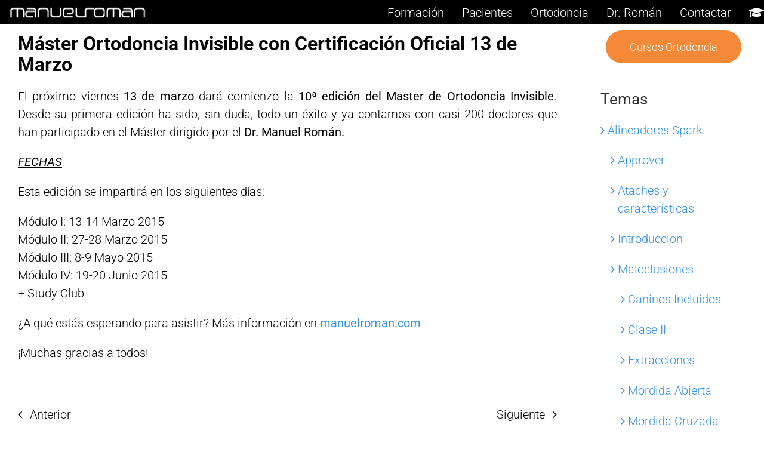

--- FILE ---
content_type: text/html; charset=UTF-8
request_url: https://manuelroman.com/master-ortodoncia-invisible-con-certificacion-oficial-13-de-marzo/
body_size: 31476
content:
<!DOCTYPE html>
<html class="avada-html-layout-wide avada-html-header-position-top" lang="es">
<head>
	<meta http-equiv="X-UA-Compatible" content="IE=edge" />
	<meta http-equiv="Content-Type" content="text/html; charset=utf-8"/>
	<meta name="viewport" content="width=device-width, initial-scale=1, maximum-scale=1" />
	<meta name='robots' content='index, follow, max-image-preview:large, max-snippet:-1, max-video-preview:-1' />

	<!-- This site is optimized with the Yoast SEO Premium plugin v26.5 (Yoast SEO v26.7) - https://yoast.com/product/yoast-seo-premium-wordpress/ -->
	<title>Máster Ortodoncia Invisible con Certificación Oficial 13 de Marzo</title>
	<meta name="description" content="El próximo viernes 13 de marzo dará comienzo la 10ª edición del Master de Ortodoncia Invisible dirigido por el Dr. Manuel Román." />
	<link rel="canonical" href="https://manuelroman.com/master-ortodoncia-invisible-con-certificacion-oficial-13-de-marzo/" />
	<meta property="og:locale" content="es_ES" />
	<meta property="og:type" content="article" />
	<meta property="og:title" content="Máster Ortodoncia Invisible con Certificación Oficial 13 de Marzo" />
	<meta property="og:description" content="El próximo viernes 13 de marzo dará comienzo la 10ª edición del Master de Ortodoncia Invisible dirigido por el Dr. Manuel Román." />
	<meta property="og:url" content="https://manuelroman.com/master-ortodoncia-invisible-con-certificacion-oficial-13-de-marzo/" />
	<meta property="og:site_name" content="manuelroman.com | ortodoncia invisible" />
	<meta property="article:published_time" content="2015-03-09T10:16:31+00:00" />
	<meta property="article:modified_time" content="2021-12-24T10:56:01+00:00" />
	<meta property="og:image" content="https://manuelroman.com/wp-content/uploads/2021/12/10-master-ortodoncia-invisalign-2015.jpg" />
	<meta property="og:image:width" content="819" />
	<meta property="og:image:height" content="564" />
	<meta property="og:image:type" content="image/jpeg" />
	<meta name="author" content="Manuel Román" />
	<script type="application/ld+json" class="yoast-schema-graph">{"@context":"https://schema.org","@graph":[{"@type":"Article","@id":"https://manuelroman.com/master-ortodoncia-invisible-con-certificacion-oficial-13-de-marzo/#article","isPartOf":{"@id":"https://manuelroman.com/master-ortodoncia-invisible-con-certificacion-oficial-13-de-marzo/"},"author":{"name":"Manuel Román","@id":"https://manuelroman.com/#/schema/person/3d5fa17c8678341712cdc91a7a68870a"},"headline":"Máster Ortodoncia Invisible con Certificación Oficial 13 de Marzo","datePublished":"2015-03-09T10:16:31+00:00","dateModified":"2021-12-24T10:56:01+00:00","mainEntityOfPage":{"@id":"https://manuelroman.com/master-ortodoncia-invisible-con-certificacion-oficial-13-de-marzo/"},"wordCount":109,"publisher":{"@id":"https://manuelroman.com/#organization"},"image":{"@id":"https://manuelroman.com/master-ortodoncia-invisible-con-certificacion-oficial-13-de-marzo/#primaryimage"},"thumbnailUrl":"https://manuelroman.com/wp-content/uploads/2021/12/10-master-ortodoncia-invisalign-2015.jpg","keywords":["formación","Invisalign","Master Ortodoncia Invisible","Spark"],"articleSection":["Eventos"],"inLanguage":"es"},{"@type":"WebPage","@id":"https://manuelroman.com/master-ortodoncia-invisible-con-certificacion-oficial-13-de-marzo/","url":"https://manuelroman.com/master-ortodoncia-invisible-con-certificacion-oficial-13-de-marzo/","name":"Máster Ortodoncia Invisible con Certificación Oficial 13 de Marzo","isPartOf":{"@id":"https://manuelroman.com/#website"},"primaryImageOfPage":{"@id":"https://manuelroman.com/master-ortodoncia-invisible-con-certificacion-oficial-13-de-marzo/#primaryimage"},"image":{"@id":"https://manuelroman.com/master-ortodoncia-invisible-con-certificacion-oficial-13-de-marzo/#primaryimage"},"thumbnailUrl":"https://manuelroman.com/wp-content/uploads/2021/12/10-master-ortodoncia-invisalign-2015.jpg","datePublished":"2015-03-09T10:16:31+00:00","dateModified":"2021-12-24T10:56:01+00:00","description":"El próximo viernes 13 de marzo dará comienzo la 10ª edición del Master de Ortodoncia Invisible dirigido por el Dr. Manuel Román.","breadcrumb":{"@id":"https://manuelroman.com/master-ortodoncia-invisible-con-certificacion-oficial-13-de-marzo/#breadcrumb"},"inLanguage":"es","potentialAction":[{"@type":"ReadAction","target":["https://manuelroman.com/master-ortodoncia-invisible-con-certificacion-oficial-13-de-marzo/"]}]},{"@type":"ImageObject","inLanguage":"es","@id":"https://manuelroman.com/master-ortodoncia-invisible-con-certificacion-oficial-13-de-marzo/#primaryimage","url":"https://manuelroman.com/wp-content/uploads/2021/12/10-master-ortodoncia-invisalign-2015.jpg","contentUrl":"https://manuelroman.com/wp-content/uploads/2021/12/10-master-ortodoncia-invisalign-2015.jpg","width":819,"height":564},{"@type":"BreadcrumbList","@id":"https://manuelroman.com/master-ortodoncia-invisible-con-certificacion-oficial-13-de-marzo/#breadcrumb","itemListElement":[{"@type":"ListItem","position":1,"name":"Home","item":"https://manuelroman.com/"},{"@type":"ListItem","position":2,"name":"Blog Ortodoncia","item":"https://manuelroman.com/blog-ortodoncia-2/"},{"@type":"ListItem","position":3,"name":"Máster Ortodoncia Invisible con Certificación Oficial 13 de Marzo"}]},{"@type":"WebSite","@id":"https://manuelroman.com/#website","url":"https://manuelroman.com/","name":"manuelroman.com | ortodoncia invisible","description":"Dr. Manuel Roman | Ortodoncia Invisible","publisher":{"@id":"https://manuelroman.com/#organization"},"potentialAction":[{"@type":"SearchAction","target":{"@type":"EntryPoint","urlTemplate":"https://manuelroman.com/?s={search_term_string}"},"query-input":{"@type":"PropertyValueSpecification","valueRequired":true,"valueName":"search_term_string"}}],"inLanguage":"es"},{"@type":"Organization","@id":"https://manuelroman.com/#organization","name":"manuelroman.com | ortodoncia invisible","url":"https://manuelroman.com/","logo":{"@type":"ImageObject","inLanguage":"es","@id":"https://manuelroman.com/#/schema/logo/image/","url":"https://manuelroman.com/wp-content/uploads/2021/06/apple-icon-180x180-2.png","contentUrl":"https://manuelroman.com/wp-content/uploads/2021/06/apple-icon-180x180-2.png","width":180,"height":180,"caption":"manuelroman.com | ortodoncia invisible"},"image":{"@id":"https://manuelroman.com/#/schema/logo/image/"}},{"@type":"Person","@id":"https://manuelroman.com/#/schema/person/3d5fa17c8678341712cdc91a7a68870a","name":"Manuel Román","image":{"@type":"ImageObject","inLanguage":"es","@id":"https://manuelroman.com/#/schema/person/image/","url":"https://secure.gravatar.com/avatar/bbf2e6589b595c953066655f1d053a38be049fefe7d1c97e8d7de6a6f17b8adc?s=96&d=mm&r=g","contentUrl":"https://secure.gravatar.com/avatar/bbf2e6589b595c953066655f1d053a38be049fefe7d1c97e8d7de6a6f17b8adc?s=96&d=mm&r=g","caption":"Manuel Román"},"url":"https://manuelroman.com/participant/2597/"}]}</script>
	<!-- / Yoast SEO Premium plugin. -->


					<link rel="shortcut icon" href="https://manuelroman.com/wp-content/uploads/2021/06/favicon-32x32-1.png" type="image/x-icon" />
		
					<!-- Apple Touch Icon -->
			<link rel="apple-touch-icon" sizes="180x180" href="https://manuelroman.com/wp-content/uploads/2021/06/apple-icon-180x180-1.png">
		
					<!-- Android Icon -->
			<link rel="icon" sizes="192x192" href="https://manuelroman.com/wp-content/uploads/2021/06/apple-icon-120x120-1.png">
		
					<!-- MS Edge Icon -->
			<meta name="msapplication-TileImage" content="https://manuelroman.com/wp-content/uploads/2021/06/apple-icon-152x152-1.png">
				<style id='wp-img-auto-sizes-contain-inline-css' type='text/css'>
img:is([sizes=auto i],[sizes^="auto," i]){contain-intrinsic-size:3000px 1500px}
/*# sourceURL=wp-img-auto-sizes-contain-inline-css */
</style>
<link rel='stylesheet' id='ht_ctc_main_css-css' href='https://manuelroman.com/wp-content/plugins/click-to-chat-for-whatsapp/new/inc/assets/css/main.css?ver=4.35' type='text/css' media='all' />
<link rel='stylesheet' id='wpas-magnific-css' href='https://manuelroman.com/wp-content/plugins/awesome-support/assets/admin/css/vendor/magnific-popup.css?ver=6.3.7' type='text/css' media='all' />
<link rel='stylesheet' id='wpas-admin-popup-css' href='https://manuelroman.com/wp-content/plugins/awesome-support/assets/admin/css/admin-popup.css?ver=6.3.7' type='text/css' media='all' />
<style id='woocommerce-inline-inline-css' type='text/css'>
.woocommerce form .form-row .required { visibility: visible; }
/*# sourceURL=woocommerce-inline-inline-css */
</style>
<link rel='stylesheet' id='learndash_quiz_front_css-css' href='//manuelroman.com/wp-content/plugins/sfwd-lms/themes/legacy/templates/learndash_quiz_front.min.css?ver=4.20.4' type='text/css' media='all' />
<link rel='stylesheet' id='jquery-dropdown-css-css' href='//manuelroman.com/wp-content/plugins/sfwd-lms/assets/css/jquery.dropdown.min.css?ver=4.20.4' type='text/css' media='all' />
<link rel='stylesheet' id='learndash_lesson_video-css' href='//manuelroman.com/wp-content/plugins/sfwd-lms/themes/legacy/templates/learndash_lesson_video.min.css?ver=4.20.4' type='text/css' media='all' />
<link rel='stylesheet' id='wc-memberships-frontend-css' href='https://manuelroman.com/wp-content/plugins/woocommerce-memberships/assets/css/frontend/wc-memberships-frontend.min.css?ver=1.27.4' type='text/css' media='all' />
<link rel='stylesheet' id='fa-css-dt-css' href='https://manuelroman.com/wp-content/plugins/awesome-support-agent-frontend/assets/css/datatables.css?ver=6.9' type='text/css' media='all' />
<link rel='stylesheet' id='fa-css-css' href='https://manuelroman.com/wp-content/plugins/awesome-support-agent-frontend/assets/css/main.css?ver=6.9' type='text/css' media='all' />
<link rel='stylesheet' id='fa-css-mobile-css' href='https://manuelroman.com/wp-content/plugins/awesome-support-agent-frontend/assets/css/mobile.css?ver=6.9' type='text/css' media='all' />
<link rel='stylesheet' id='tinymce_css-css' href='https://manuelroman.com/wp-includes/css/editor.css?ver=6.9' type='text/css' media='all' />
<link rel='stylesheet' id='wpforo-widgets-css' href='https://manuelroman.com/wp-content/plugins/wpforo/themes/2022/widgets.css?ver=2.4.13' type='text/css' media='all' />
<link rel='stylesheet' id='learndash-front-css' href='//manuelroman.com/wp-content/plugins/sfwd-lms/themes/ld30/assets/css/learndash.min.css?ver=4.20.4' type='text/css' media='all' />
<style id='learndash-front-inline-css' type='text/css'>
		.learndash-wrapper .ld-item-list .ld-item-list-item.ld-is-next,
		.learndash-wrapper .wpProQuiz_content .wpProQuiz_questionListItem label:focus-within {
			border-color: #4ec3e0;
		}

		/*
		.learndash-wrapper a:not(.ld-button):not(#quiz_continue_link):not(.ld-focus-menu-link):not(.btn-blue):not(#quiz_continue_link):not(.ld-js-register-account):not(#ld-focus-mode-course-heading):not(#btn-join):not(.ld-item-name):not(.ld-table-list-item-preview):not(.ld-lesson-item-preview-heading),
		 */

		.learndash-wrapper .ld-breadcrumbs a,
		.learndash-wrapper .ld-lesson-item.ld-is-current-lesson .ld-lesson-item-preview-heading,
		.learndash-wrapper .ld-lesson-item.ld-is-current-lesson .ld-lesson-title,
		.learndash-wrapper .ld-primary-color-hover:hover,
		.learndash-wrapper .ld-primary-color,
		.learndash-wrapper .ld-primary-color-hover:hover,
		.learndash-wrapper .ld-primary-color,
		.learndash-wrapper .ld-tabs .ld-tabs-navigation .ld-tab.ld-active,
		.learndash-wrapper .ld-button.ld-button-transparent,
		.learndash-wrapper .ld-button.ld-button-reverse,
		.learndash-wrapper .ld-icon-certificate,
		.learndash-wrapper .ld-login-modal .ld-login-modal-login .ld-modal-heading,
		#wpProQuiz_user_content a,
		.learndash-wrapper .ld-item-list .ld-item-list-item a.ld-item-name:hover,
		.learndash-wrapper .ld-focus-comments__heading-actions .ld-expand-button,
		.learndash-wrapper .ld-focus-comments__heading a,
		.learndash-wrapper .ld-focus-comments .comment-respond a,
		.learndash-wrapper .ld-focus-comment .ld-comment-reply a.comment-reply-link:hover,
		.learndash-wrapper .ld-expand-button.ld-button-alternate {
			color: #4ec3e0 !important;
		}

		.learndash-wrapper .ld-focus-comment.bypostauthor>.ld-comment-wrapper,
		.learndash-wrapper .ld-focus-comment.role-group_leader>.ld-comment-wrapper,
		.learndash-wrapper .ld-focus-comment.role-administrator>.ld-comment-wrapper {
			background-color:rgba(78, 195, 224, 0.03) !important;
		}


		.learndash-wrapper .ld-primary-background,
		.learndash-wrapper .ld-tabs .ld-tabs-navigation .ld-tab.ld-active:after {
			background: #4ec3e0 !important;
		}



		.learndash-wrapper .ld-course-navigation .ld-lesson-item.ld-is-current-lesson .ld-status-incomplete,
		.learndash-wrapper .ld-focus-comment.bypostauthor:not(.ptype-sfwd-assignment) >.ld-comment-wrapper>.ld-comment-avatar img,
		.learndash-wrapper .ld-focus-comment.role-group_leader>.ld-comment-wrapper>.ld-comment-avatar img,
		.learndash-wrapper .ld-focus-comment.role-administrator>.ld-comment-wrapper>.ld-comment-avatar img {
			border-color: #4ec3e0 !important;
		}



		.learndash-wrapper .ld-loading::before {
			border-top:3px solid #4ec3e0 !important;
		}

		.learndash-wrapper .ld-button:hover:not(.learndash-link-previous-incomplete):not(.ld-button-transparent):not(.ld--ignore-inline-css),
		#learndash-tooltips .ld-tooltip:after,
		#learndash-tooltips .ld-tooltip,
		.learndash-wrapper .ld-primary-background,
		.learndash-wrapper .btn-join:not(.ld--ignore-inline-css),
		.learndash-wrapper #btn-join:not(.ld--ignore-inline-css),
		.learndash-wrapper .ld-button:not(.ld-button-reverse):not(.learndash-link-previous-incomplete):not(.ld-button-transparent):not(.ld--ignore-inline-css),
		.learndash-wrapper .ld-expand-button,
		.learndash-wrapper .wpProQuiz_content .wpProQuiz_button:not(.wpProQuiz_button_reShowQuestion):not(.wpProQuiz_button_restartQuiz),
		.learndash-wrapper .wpProQuiz_content .wpProQuiz_button2,
		.learndash-wrapper .ld-focus .ld-focus-sidebar .ld-course-navigation-heading,
		.learndash-wrapper .ld-focus .ld-focus-sidebar .ld-focus-sidebar-trigger,
		.learndash-wrapper .ld-focus-comments .form-submit #submit,
		.learndash-wrapper .ld-login-modal input[type='submit'],
		.learndash-wrapper .ld-login-modal .ld-login-modal-register,
		.learndash-wrapper .wpProQuiz_content .wpProQuiz_certificate a.btn-blue,
		.learndash-wrapper .ld-focus .ld-focus-header .ld-user-menu .ld-user-menu-items a,
		#wpProQuiz_user_content table.wp-list-table thead th,
		#wpProQuiz_overlay_close,
		.learndash-wrapper .ld-expand-button.ld-button-alternate .ld-icon {
			background-color: #4ec3e0 !important;
		}

		.learndash-wrapper .ld-button:focus:not(.learndash-link-previous-incomplete):not(.ld-button-transparent):not(.ld--ignore-inline-css),
		.learndash-wrapper .btn-join:focus:not(.ld--ignore-inline-css),
		.learndash-wrapper #btn-join:focus:not(.ld--ignore-inline-css),
		.learndash-wrapper .ld-expand-button:focus,
		.learndash-wrapper .wpProQuiz_content .wpProQuiz_button:not(.wpProQuiz_button_reShowQuestion):focus:not(.wpProQuiz_button_restartQuiz),
		.learndash-wrapper .wpProQuiz_content .wpProQuiz_button2:focus,
		.learndash-wrapper .ld-focus-comments .form-submit #submit,
		.learndash-wrapper .ld-login-modal input[type='submit']:focus,
		.learndash-wrapper .ld-login-modal .ld-login-modal-register:focus,
		.learndash-wrapper .wpProQuiz_content .wpProQuiz_certificate a.btn-blue:focus {
			outline-color: #4ec3e0;
		}

		.learndash-wrapper .ld-focus .ld-focus-header .ld-user-menu .ld-user-menu-items:before {
			border-bottom-color: #4ec3e0 !important;
		}

		.learndash-wrapper .ld-button.ld-button-transparent:hover {
			background: transparent !important;
		}

		.learndash-wrapper .ld-button.ld-button-transparent:focus {
			outline-color: #4ec3e0;
		}

		.learndash-wrapper .ld-focus .ld-focus-header .sfwd-mark-complete .learndash_mark_complete_button,
		.learndash-wrapper .ld-focus .ld-focus-header #sfwd-mark-complete #learndash_mark_complete_button,
		.learndash-wrapper .ld-button.ld-button-transparent,
		.learndash-wrapper .ld-button.ld-button-alternate,
		.learndash-wrapper .ld-expand-button.ld-button-alternate {
			background-color:transparent !important;
		}

		.learndash-wrapper .ld-focus-header .ld-user-menu .ld-user-menu-items a,
		.learndash-wrapper .ld-button.ld-button-reverse:hover,
		.learndash-wrapper .ld-alert-success .ld-alert-icon.ld-icon-certificate,
		.learndash-wrapper .ld-alert-warning .ld-button:not(.learndash-link-previous-incomplete),
		.learndash-wrapper .ld-primary-background.ld-status {
			color:white !important;
		}

		.learndash-wrapper .ld-status.ld-status-unlocked {
			background-color: rgba(78,195,224,0.2) !important;
			color: #4ec3e0 !important;
		}

		.learndash-wrapper .wpProQuiz_content .wpProQuiz_addToplist {
			background-color: rgba(78,195,224,0.1) !important;
			border: 1px solid #4ec3e0 !important;
		}

		.learndash-wrapper .wpProQuiz_content .wpProQuiz_toplistTable th {
			background: #4ec3e0 !important;
		}

		.learndash-wrapper .wpProQuiz_content .wpProQuiz_toplistTrOdd {
			background-color: rgba(78,195,224,0.1) !important;
		}

		.learndash-wrapper .wpProQuiz_content .wpProQuiz_reviewDiv li.wpProQuiz_reviewQuestionTarget {
			background-color: #4ec3e0 !important;
		}
		.learndash-wrapper .wpProQuiz_content .wpProQuiz_time_limit .wpProQuiz_progress {
			background-color: #4ec3e0 !important;
		}
		
		.learndash-wrapper #quiz_continue_link,
		.learndash-wrapper .ld-secondary-background,
		.learndash-wrapper .learndash_mark_complete_button,
		.learndash-wrapper #learndash_mark_complete_button,
		.learndash-wrapper .ld-status-complete,
		.learndash-wrapper .ld-alert-success .ld-button,
		.learndash-wrapper .ld-alert-success .ld-alert-icon {
			background-color: #4ec3e0 !important;
		}

		.learndash-wrapper #quiz_continue_link:focus,
		.learndash-wrapper .learndash_mark_complete_button:focus,
		.learndash-wrapper #learndash_mark_complete_button:focus,
		.learndash-wrapper .ld-alert-success .ld-button:focus {
			outline-color: #4ec3e0;
		}

		.learndash-wrapper .wpProQuiz_content a#quiz_continue_link {
			background-color: #4ec3e0 !important;
		}

		.learndash-wrapper .wpProQuiz_content a#quiz_continue_link:focus {
			outline-color: #4ec3e0;
		}

		.learndash-wrapper .course_progress .sending_progress_bar {
			background: #4ec3e0 !important;
		}

		.learndash-wrapper .wpProQuiz_content .wpProQuiz_button_reShowQuestion:hover, .learndash-wrapper .wpProQuiz_content .wpProQuiz_button_restartQuiz:hover {
			background-color: #4ec3e0 !important;
			opacity: 0.75;
		}

		.learndash-wrapper .wpProQuiz_content .wpProQuiz_button_reShowQuestion:focus,
		.learndash-wrapper .wpProQuiz_content .wpProQuiz_button_restartQuiz:focus {
			outline-color: #4ec3e0;
		}

		.learndash-wrapper .ld-secondary-color-hover:hover,
		.learndash-wrapper .ld-secondary-color,
		.learndash-wrapper .ld-focus .ld-focus-header .sfwd-mark-complete .learndash_mark_complete_button,
		.learndash-wrapper .ld-focus .ld-focus-header #sfwd-mark-complete #learndash_mark_complete_button,
		.learndash-wrapper .ld-focus .ld-focus-header .sfwd-mark-complete:after {
			color: #4ec3e0 !important;
		}

		.learndash-wrapper .ld-secondary-in-progress-icon {
			border-left-color: #4ec3e0 !important;
			border-top-color: #4ec3e0 !important;
		}

		.learndash-wrapper .ld-alert-success {
			border-color: #4ec3e0;
			background-color: transparent !important;
			color: #4ec3e0;
		}

		.learndash-wrapper .wpProQuiz_content .wpProQuiz_reviewQuestion li.wpProQuiz_reviewQuestionSolved,
		.learndash-wrapper .wpProQuiz_content .wpProQuiz_box li.wpProQuiz_reviewQuestionSolved {
			background-color: #4ec3e0 !important;
		}

		.learndash-wrapper .wpProQuiz_content  .wpProQuiz_reviewLegend span.wpProQuiz_reviewColor_Answer {
			background-color: #4ec3e0 !important;
		}

		
		.learndash-wrapper .ld-alert-warning {
			background-color:transparent;
		}

		.learndash-wrapper .ld-status-waiting,
		.learndash-wrapper .ld-alert-warning .ld-alert-icon {
			background-color: #dd3333 !important;
		}

		.learndash-wrapper .ld-tertiary-color-hover:hover,
		.learndash-wrapper .ld-tertiary-color,
		.learndash-wrapper .ld-alert-warning {
			color: #dd3333 !important;
		}

		.learndash-wrapper .ld-tertiary-background {
			background-color: #dd3333 !important;
		}

		.learndash-wrapper .ld-alert-warning {
			border-color: #dd3333 !important;
		}

		.learndash-wrapper .ld-tertiary-background,
		.learndash-wrapper .ld-alert-warning .ld-alert-icon {
			color:white !important;
		}

		.learndash-wrapper .wpProQuiz_content .wpProQuiz_reviewQuestion li.wpProQuiz_reviewQuestionReview,
		.learndash-wrapper .wpProQuiz_content .wpProQuiz_box li.wpProQuiz_reviewQuestionReview {
			background-color: #dd3333 !important;
		}

		.learndash-wrapper .wpProQuiz_content  .wpProQuiz_reviewLegend span.wpProQuiz_reviewColor_Review {
			background-color: #dd3333 !important;
		}

		
/*# sourceURL=learndash-front-inline-css */
</style>
<link rel='stylesheet' id='wpforo-um-css' href='https://manuelroman.com/wp-content/plugins/wpforo/themes/2022/integration/ultimate-member/style.css?ver=2.4.13' type='text/css' media='all' />
<link rel='stylesheet' id='um_modal-css' href='https://manuelroman.com/wp-content/plugins/ultimate-member/assets/css/um-modal.min.css?ver=2.11.1' type='text/css' media='all' />
<link rel='stylesheet' id='um_ui-css' href='https://manuelroman.com/wp-content/plugins/ultimate-member/assets/libs/jquery-ui/jquery-ui.min.css?ver=1.13.2' type='text/css' media='all' />
<link rel='stylesheet' id='um_tipsy-css' href='https://manuelroman.com/wp-content/plugins/ultimate-member/assets/libs/tipsy/tipsy.min.css?ver=1.0.0a' type='text/css' media='all' />
<link rel='stylesheet' id='um_raty-css' href='https://manuelroman.com/wp-content/plugins/ultimate-member/assets/libs/raty/um-raty.min.css?ver=2.6.0' type='text/css' media='all' />
<link rel='stylesheet' id='select2-css' href='https://manuelroman.com/wp-content/plugins/ultimate-member/assets/libs/select2/select2.min.css?ver=4.0.13' type='text/css' media='all' />
<link rel='stylesheet' id='um_fileupload-css' href='https://manuelroman.com/wp-content/plugins/ultimate-member/assets/css/um-fileupload.min.css?ver=2.11.1' type='text/css' media='all' />
<link rel='stylesheet' id='um_confirm-css' href='https://manuelroman.com/wp-content/plugins/ultimate-member/assets/libs/um-confirm/um-confirm.min.css?ver=1.0' type='text/css' media='all' />
<link rel='stylesheet' id='um_datetime-css' href='https://manuelroman.com/wp-content/plugins/ultimate-member/assets/libs/pickadate/default.min.css?ver=3.6.2' type='text/css' media='all' />
<link rel='stylesheet' id='um_datetime_date-css' href='https://manuelroman.com/wp-content/plugins/ultimate-member/assets/libs/pickadate/default.date.min.css?ver=3.6.2' type='text/css' media='all' />
<link rel='stylesheet' id='um_datetime_time-css' href='https://manuelroman.com/wp-content/plugins/ultimate-member/assets/libs/pickadate/default.time.min.css?ver=3.6.2' type='text/css' media='all' />
<link rel='stylesheet' id='um_fonticons_ii-css' href='https://manuelroman.com/wp-content/plugins/ultimate-member/assets/libs/legacy/fonticons/fonticons-ii.min.css?ver=2.11.1' type='text/css' media='all' />
<link rel='stylesheet' id='um_fonticons_fa-css' href='https://manuelroman.com/wp-content/plugins/ultimate-member/assets/libs/legacy/fonticons/fonticons-fa.min.css?ver=2.11.1' type='text/css' media='all' />
<link rel='stylesheet' id='um_fontawesome-css' href='https://manuelroman.com/wp-content/plugins/ultimate-member/assets/css/um-fontawesome.min.css?ver=6.5.2' type='text/css' media='all' />
<link rel='stylesheet' id='um_common-css' href='https://manuelroman.com/wp-content/plugins/ultimate-member/assets/css/common.min.css?ver=2.11.1' type='text/css' media='all' />
<link rel='stylesheet' id='um_responsive-css' href='https://manuelroman.com/wp-content/plugins/ultimate-member/assets/css/um-responsive.min.css?ver=2.11.1' type='text/css' media='all' />
<link rel='stylesheet' id='um_styles-css' href='https://manuelroman.com/wp-content/plugins/ultimate-member/assets/css/um-styles.min.css?ver=2.11.1' type='text/css' media='all' />
<link rel='stylesheet' id='um_crop-css' href='https://manuelroman.com/wp-content/plugins/ultimate-member/assets/libs/cropper/cropper.min.css?ver=1.6.1' type='text/css' media='all' />
<link rel='stylesheet' id='um_profile-css' href='https://manuelroman.com/wp-content/plugins/ultimate-member/assets/css/um-profile.min.css?ver=2.11.1' type='text/css' media='all' />
<link rel='stylesheet' id='um_account-css' href='https://manuelroman.com/wp-content/plugins/ultimate-member/assets/css/um-account.min.css?ver=2.11.1' type='text/css' media='all' />
<link rel='stylesheet' id='um_misc-css' href='https://manuelroman.com/wp-content/plugins/ultimate-member/assets/css/um-misc.min.css?ver=2.11.1' type='text/css' media='all' />
<link rel='stylesheet' id='um_default_css-css' href='https://manuelroman.com/wp-content/plugins/ultimate-member/assets/css/um-old-default.min.css?ver=2.11.1' type='text/css' media='all' />
<link rel='stylesheet' id='wpforo-dynamic-style-css' href='https://manuelroman.com/wp-content/uploads/wpforo/assets/colors.css?ver=2.4.13.a5584ad99baa1460b6084468f1b02934' type='text/css' media='all' />
<link rel='stylesheet' id='fusion-dynamic-css-css' href='https://manuelroman.com/wp-content/uploads/fusion-styles/0ae7bc41a63eb927957f3b2aa64994f5.min.css?ver=3.14' type='text/css' media='all' />
<script type="text/javascript" src="https://manuelroman.com/wp-includes/js/jquery/jquery.min.js?ver=3.7.1" id="jquery-core-js"></script>
<script type="text/javascript" src="https://manuelroman.com/wp-content/plugins/awesome-support/assets/admin/js/vendor/jquery.magnific-popup.min.js?ver=6.3.7" id="wpas-magnific-js"></script>
<script type="text/javascript" src="https://manuelroman.com/wp-content/plugins/awesome-support/assets/admin/js/admin-popup.js?ver=6.3.7" id="wpas-admin-popup-js"></script>
<script type="text/javascript" src="https://manuelroman.com/wp-content/plugins/woocommerce/assets/js/jquery-blockui/jquery.blockUI.min.js?ver=2.7.0-wc.10.4.3" id="wc-jquery-blockui-js" defer="defer" data-wp-strategy="defer"></script>
<script type="text/javascript" src="https://manuelroman.com/wp-content/plugins/woocommerce/assets/js/js-cookie/js.cookie.min.js?ver=2.1.4-wc.10.4.3" id="wc-js-cookie-js" defer="defer" data-wp-strategy="defer"></script>
<script type="text/javascript" id="woocommerce-js-extra">
/* <![CDATA[ */
var woocommerce_params = {"ajax_url":"/wp-admin/admin-ajax.php","wc_ajax_url":"/?wc-ajax=%%endpoint%%","i18n_password_show":"Mostrar contrase\u00f1a","i18n_password_hide":"Ocultar contrase\u00f1a"};
//# sourceURL=woocommerce-js-extra
/* ]]> */
</script>
<script type="text/javascript" src="https://manuelroman.com/wp-content/plugins/woocommerce/assets/js/frontend/woocommerce.min.js?ver=10.4.3" id="woocommerce-js" defer="defer" data-wp-strategy="defer"></script>
<script type="text/javascript" src="https://manuelroman.com/wp-content/plugins/awesome-support-agent-frontend/assets/js/datatables.js?ver=6.9" id="fa-js-dt-js"></script>
<script type="text/javascript" id="fa-js-js-extra">
/* <![CDATA[ */
var ASFA = {"nonce":"a16495df24","ajax_url":"https://manuelroman.com/wp-admin/admin-ajax.php","admin_url":"https://manuelroman.com/wp-admin/","plugin_url":"https://manuelroman.com/wp-content/plugins/awesome-support-agent-frontend/","Login":"Login","reply_empty":"No puede enviar una respuesta vacia","lengthMenu":"Show _MENU_ entries","zeroRecords":"No data available in table","info":"Showing _START_ to _END_ of _TOTAL_ entries","infoEmpty":"No data available in table","infoFiltered":"(filtered from _MAX_ total records)","search":"Search","first":"First","last":"Last","next":"Siguiente","previous":"Anterior"};
//# sourceURL=fa-js-js-extra
/* ]]> */
</script>
<script type="text/javascript" src="https://manuelroman.com/wp-content/plugins/awesome-support-agent-frontend/assets/js/main.js?ver=6.9" id="fa-js-js"></script>
<script type="text/javascript" src="https://manuelroman.com/wp-content/plugins/ultimate-member/assets/js/um-gdpr.min.js?ver=2.11.1" id="um-gdpr-js"></script>
<link rel="https://api.w.org/" href="https://manuelroman.com/wp-json/" /><link rel="alternate" title="JSON" type="application/json" href="https://manuelroman.com/wp-json/wp/v2/posts/8642" /><link rel="EditURI" type="application/rsd+xml" title="RSD" href="https://manuelroman.com/xmlrpc.php?rsd" />
<meta name="generator" content="WordPress 6.9" />
<meta name="generator" content="WooCommerce 10.4.3" />
<link rel='shortlink' href='https://manuelroman.com/?p=8642' />
<!-- Added by WooCommerce Redsys Gateway v.27.1.4 - https://plugins.joseconti.com/product/plugin-woocommerce-redsys-gateway/ --><meta name="generator" content=" WooCommerce Redsys Gateway v.27.1.4"><!-- This site is powered by WooCommerce Redsys Gateway v.27.1.4 - https://plugins.joseconti.com/product/plugin-woocommerce-redsys-gateway/ --><style type="text/css" id="css-fb-visibility">@media screen and (max-width: 640px){.fusion-no-small-visibility{display:none !important;}body .sm-text-align-center{text-align:center !important;}body .sm-text-align-left{text-align:left !important;}body .sm-text-align-right{text-align:right !important;}body .sm-text-align-justify{text-align:justify !important;}body .sm-flex-align-center{justify-content:center !important;}body .sm-flex-align-flex-start{justify-content:flex-start !important;}body .sm-flex-align-flex-end{justify-content:flex-end !important;}body .sm-mx-auto{margin-left:auto !important;margin-right:auto !important;}body .sm-ml-auto{margin-left:auto !important;}body .sm-mr-auto{margin-right:auto !important;}body .fusion-absolute-position-small{position:absolute;top:auto;width:100%;}.awb-sticky.awb-sticky-small{ position: sticky; top: var(--awb-sticky-offset,0); }}@media screen and (min-width: 641px) and (max-width: 1024px){.fusion-no-medium-visibility{display:none !important;}body .md-text-align-center{text-align:center !important;}body .md-text-align-left{text-align:left !important;}body .md-text-align-right{text-align:right !important;}body .md-text-align-justify{text-align:justify !important;}body .md-flex-align-center{justify-content:center !important;}body .md-flex-align-flex-start{justify-content:flex-start !important;}body .md-flex-align-flex-end{justify-content:flex-end !important;}body .md-mx-auto{margin-left:auto !important;margin-right:auto !important;}body .md-ml-auto{margin-left:auto !important;}body .md-mr-auto{margin-right:auto !important;}body .fusion-absolute-position-medium{position:absolute;top:auto;width:100%;}.awb-sticky.awb-sticky-medium{ position: sticky; top: var(--awb-sticky-offset,0); }}@media screen and (min-width: 1025px){.fusion-no-large-visibility{display:none !important;}body .lg-text-align-center{text-align:center !important;}body .lg-text-align-left{text-align:left !important;}body .lg-text-align-right{text-align:right !important;}body .lg-text-align-justify{text-align:justify !important;}body .lg-flex-align-center{justify-content:center !important;}body .lg-flex-align-flex-start{justify-content:flex-start !important;}body .lg-flex-align-flex-end{justify-content:flex-end !important;}body .lg-mx-auto{margin-left:auto !important;margin-right:auto !important;}body .lg-ml-auto{margin-left:auto !important;}body .lg-mr-auto{margin-right:auto !important;}body .fusion-absolute-position-large{position:absolute;top:auto;width:100%;}.awb-sticky.awb-sticky-large{ position: sticky; top: var(--awb-sticky-offset,0); }}</style>	<noscript><style>.woocommerce-product-gallery{ opacity: 1 !important; }</style></noscript>
			<script type="text/javascript">
			var doc = document.documentElement;
			doc.setAttribute( 'data-useragent', navigator.userAgent );
		</script>
		<!-- Google tag (gtag.js) -->
<script async src="https://www.googletagmanager.com/gtag/js?id=G-5SN9T0PK40"></script>
<script>
  window.dataLayer = window.dataLayer || [];
  function gtag(){dataLayer.push(arguments);}
  gtag('js', new Date());

  gtag('config', 'G-5SN9T0PK40');
</script>
	<style id='global-styles-inline-css' type='text/css'>
:root{--wp--preset--aspect-ratio--square: 1;--wp--preset--aspect-ratio--4-3: 4/3;--wp--preset--aspect-ratio--3-4: 3/4;--wp--preset--aspect-ratio--3-2: 3/2;--wp--preset--aspect-ratio--2-3: 2/3;--wp--preset--aspect-ratio--16-9: 16/9;--wp--preset--aspect-ratio--9-16: 9/16;--wp--preset--color--black: #000000;--wp--preset--color--cyan-bluish-gray: #abb8c3;--wp--preset--color--white: #ffffff;--wp--preset--color--pale-pink: #f78da7;--wp--preset--color--vivid-red: #cf2e2e;--wp--preset--color--luminous-vivid-orange: #ff6900;--wp--preset--color--luminous-vivid-amber: #fcb900;--wp--preset--color--light-green-cyan: #7bdcb5;--wp--preset--color--vivid-green-cyan: #00d084;--wp--preset--color--pale-cyan-blue: #8ed1fc;--wp--preset--color--vivid-cyan-blue: #0693e3;--wp--preset--color--vivid-purple: #9b51e0;--wp--preset--color--awb-color-1: #ffffff;--wp--preset--color--awb-color-2: #ebeaea;--wp--preset--color--awb-color-3: #e0dede;--wp--preset--color--awb-color-4: #3792e4;--wp--preset--color--awb-color-5: #747474;--wp--preset--color--awb-color-6: #333333;--wp--preset--color--awb-color-7: #060607;--wp--preset--color--awb-color-8: #000000;--wp--preset--color--awb-color-custom-13: #4154ff;--wp--preset--color--awb-color-custom-1: #3792e4;--wp--preset--color--awb-color-custom-2: #4ec3e0;--wp--preset--gradient--vivid-cyan-blue-to-vivid-purple: linear-gradient(135deg,rgb(6,147,227) 0%,rgb(155,81,224) 100%);--wp--preset--gradient--light-green-cyan-to-vivid-green-cyan: linear-gradient(135deg,rgb(122,220,180) 0%,rgb(0,208,130) 100%);--wp--preset--gradient--luminous-vivid-amber-to-luminous-vivid-orange: linear-gradient(135deg,rgb(252,185,0) 0%,rgb(255,105,0) 100%);--wp--preset--gradient--luminous-vivid-orange-to-vivid-red: linear-gradient(135deg,rgb(255,105,0) 0%,rgb(207,46,46) 100%);--wp--preset--gradient--very-light-gray-to-cyan-bluish-gray: linear-gradient(135deg,rgb(238,238,238) 0%,rgb(169,184,195) 100%);--wp--preset--gradient--cool-to-warm-spectrum: linear-gradient(135deg,rgb(74,234,220) 0%,rgb(151,120,209) 20%,rgb(207,42,186) 40%,rgb(238,44,130) 60%,rgb(251,105,98) 80%,rgb(254,248,76) 100%);--wp--preset--gradient--blush-light-purple: linear-gradient(135deg,rgb(255,206,236) 0%,rgb(152,150,240) 100%);--wp--preset--gradient--blush-bordeaux: linear-gradient(135deg,rgb(254,205,165) 0%,rgb(254,45,45) 50%,rgb(107,0,62) 100%);--wp--preset--gradient--luminous-dusk: linear-gradient(135deg,rgb(255,203,112) 0%,rgb(199,81,192) 50%,rgb(65,88,208) 100%);--wp--preset--gradient--pale-ocean: linear-gradient(135deg,rgb(255,245,203) 0%,rgb(182,227,212) 50%,rgb(51,167,181) 100%);--wp--preset--gradient--electric-grass: linear-gradient(135deg,rgb(202,248,128) 0%,rgb(113,206,126) 100%);--wp--preset--gradient--midnight: linear-gradient(135deg,rgb(2,3,129) 0%,rgb(40,116,252) 100%);--wp--preset--font-size--small: 15px;--wp--preset--font-size--medium: 20px;--wp--preset--font-size--large: 30px;--wp--preset--font-size--x-large: 42px;--wp--preset--font-size--normal: 20px;--wp--preset--font-size--xlarge: 40px;--wp--preset--font-size--huge: 60px;--wp--preset--spacing--20: 0.44rem;--wp--preset--spacing--30: 0.67rem;--wp--preset--spacing--40: 1rem;--wp--preset--spacing--50: 1.5rem;--wp--preset--spacing--60: 2.25rem;--wp--preset--spacing--70: 3.38rem;--wp--preset--spacing--80: 5.06rem;--wp--preset--shadow--natural: 6px 6px 9px rgba(0, 0, 0, 0.2);--wp--preset--shadow--deep: 12px 12px 50px rgba(0, 0, 0, 0.4);--wp--preset--shadow--sharp: 6px 6px 0px rgba(0, 0, 0, 0.2);--wp--preset--shadow--outlined: 6px 6px 0px -3px rgb(255, 255, 255), 6px 6px rgb(0, 0, 0);--wp--preset--shadow--crisp: 6px 6px 0px rgb(0, 0, 0);}:where(.is-layout-flex){gap: 0.5em;}:where(.is-layout-grid){gap: 0.5em;}body .is-layout-flex{display: flex;}.is-layout-flex{flex-wrap: wrap;align-items: center;}.is-layout-flex > :is(*, div){margin: 0;}body .is-layout-grid{display: grid;}.is-layout-grid > :is(*, div){margin: 0;}:where(.wp-block-columns.is-layout-flex){gap: 2em;}:where(.wp-block-columns.is-layout-grid){gap: 2em;}:where(.wp-block-post-template.is-layout-flex){gap: 1.25em;}:where(.wp-block-post-template.is-layout-grid){gap: 1.25em;}.has-black-color{color: var(--wp--preset--color--black) !important;}.has-cyan-bluish-gray-color{color: var(--wp--preset--color--cyan-bluish-gray) !important;}.has-white-color{color: var(--wp--preset--color--white) !important;}.has-pale-pink-color{color: var(--wp--preset--color--pale-pink) !important;}.has-vivid-red-color{color: var(--wp--preset--color--vivid-red) !important;}.has-luminous-vivid-orange-color{color: var(--wp--preset--color--luminous-vivid-orange) !important;}.has-luminous-vivid-amber-color{color: var(--wp--preset--color--luminous-vivid-amber) !important;}.has-light-green-cyan-color{color: var(--wp--preset--color--light-green-cyan) !important;}.has-vivid-green-cyan-color{color: var(--wp--preset--color--vivid-green-cyan) !important;}.has-pale-cyan-blue-color{color: var(--wp--preset--color--pale-cyan-blue) !important;}.has-vivid-cyan-blue-color{color: var(--wp--preset--color--vivid-cyan-blue) !important;}.has-vivid-purple-color{color: var(--wp--preset--color--vivid-purple) !important;}.has-black-background-color{background-color: var(--wp--preset--color--black) !important;}.has-cyan-bluish-gray-background-color{background-color: var(--wp--preset--color--cyan-bluish-gray) !important;}.has-white-background-color{background-color: var(--wp--preset--color--white) !important;}.has-pale-pink-background-color{background-color: var(--wp--preset--color--pale-pink) !important;}.has-vivid-red-background-color{background-color: var(--wp--preset--color--vivid-red) !important;}.has-luminous-vivid-orange-background-color{background-color: var(--wp--preset--color--luminous-vivid-orange) !important;}.has-luminous-vivid-amber-background-color{background-color: var(--wp--preset--color--luminous-vivid-amber) !important;}.has-light-green-cyan-background-color{background-color: var(--wp--preset--color--light-green-cyan) !important;}.has-vivid-green-cyan-background-color{background-color: var(--wp--preset--color--vivid-green-cyan) !important;}.has-pale-cyan-blue-background-color{background-color: var(--wp--preset--color--pale-cyan-blue) !important;}.has-vivid-cyan-blue-background-color{background-color: var(--wp--preset--color--vivid-cyan-blue) !important;}.has-vivid-purple-background-color{background-color: var(--wp--preset--color--vivid-purple) !important;}.has-black-border-color{border-color: var(--wp--preset--color--black) !important;}.has-cyan-bluish-gray-border-color{border-color: var(--wp--preset--color--cyan-bluish-gray) !important;}.has-white-border-color{border-color: var(--wp--preset--color--white) !important;}.has-pale-pink-border-color{border-color: var(--wp--preset--color--pale-pink) !important;}.has-vivid-red-border-color{border-color: var(--wp--preset--color--vivid-red) !important;}.has-luminous-vivid-orange-border-color{border-color: var(--wp--preset--color--luminous-vivid-orange) !important;}.has-luminous-vivid-amber-border-color{border-color: var(--wp--preset--color--luminous-vivid-amber) !important;}.has-light-green-cyan-border-color{border-color: var(--wp--preset--color--light-green-cyan) !important;}.has-vivid-green-cyan-border-color{border-color: var(--wp--preset--color--vivid-green-cyan) !important;}.has-pale-cyan-blue-border-color{border-color: var(--wp--preset--color--pale-cyan-blue) !important;}.has-vivid-cyan-blue-border-color{border-color: var(--wp--preset--color--vivid-cyan-blue) !important;}.has-vivid-purple-border-color{border-color: var(--wp--preset--color--vivid-purple) !important;}.has-vivid-cyan-blue-to-vivid-purple-gradient-background{background: var(--wp--preset--gradient--vivid-cyan-blue-to-vivid-purple) !important;}.has-light-green-cyan-to-vivid-green-cyan-gradient-background{background: var(--wp--preset--gradient--light-green-cyan-to-vivid-green-cyan) !important;}.has-luminous-vivid-amber-to-luminous-vivid-orange-gradient-background{background: var(--wp--preset--gradient--luminous-vivid-amber-to-luminous-vivid-orange) !important;}.has-luminous-vivid-orange-to-vivid-red-gradient-background{background: var(--wp--preset--gradient--luminous-vivid-orange-to-vivid-red) !important;}.has-very-light-gray-to-cyan-bluish-gray-gradient-background{background: var(--wp--preset--gradient--very-light-gray-to-cyan-bluish-gray) !important;}.has-cool-to-warm-spectrum-gradient-background{background: var(--wp--preset--gradient--cool-to-warm-spectrum) !important;}.has-blush-light-purple-gradient-background{background: var(--wp--preset--gradient--blush-light-purple) !important;}.has-blush-bordeaux-gradient-background{background: var(--wp--preset--gradient--blush-bordeaux) !important;}.has-luminous-dusk-gradient-background{background: var(--wp--preset--gradient--luminous-dusk) !important;}.has-pale-ocean-gradient-background{background: var(--wp--preset--gradient--pale-ocean) !important;}.has-electric-grass-gradient-background{background: var(--wp--preset--gradient--electric-grass) !important;}.has-midnight-gradient-background{background: var(--wp--preset--gradient--midnight) !important;}.has-small-font-size{font-size: var(--wp--preset--font-size--small) !important;}.has-medium-font-size{font-size: var(--wp--preset--font-size--medium) !important;}.has-large-font-size{font-size: var(--wp--preset--font-size--large) !important;}.has-x-large-font-size{font-size: var(--wp--preset--font-size--x-large) !important;}
/*# sourceURL=global-styles-inline-css */
</style>
</head>

<body class="wp-singular post-template-default single single-post postid-8642 single-format-standard wp-custom-logo wp-theme-Avada theme-Avada woocommerce-no-js has-sidebar wpf-default wpft- wpf-guest wpfu-group-4 wpf-theme-2022 wpf-is_standalone-0 wpf-boardid-0 is_wpforo_page-0 is_wpforo_url-0 is_wpforo_shortcode_page-0 fusion-image-hovers fusion-pagination-sizing fusion-button_type-flat fusion-button_span-no fusion-button_gradient-linear avada-image-rollover-circle-no avada-image-rollover-no fusion-body ltr no-tablet-sticky-header no-mobile-sticky-header no-mobile-slidingbar no-mobile-totop fusion-disable-outline fusion-sub-menu-slide mobile-logo-pos-left layout-wide-mode avada-has-boxed-modal-shadow- layout-scroll-offset-full avada-has-zero-margin-offset-top fusion-top-header menu-text-align-center fusion-woo-product-design-clean fusion-woo-shop-page-columns-4 fusion-woo-related-columns-0 fusion-woo-archive-page-columns-4 avada-has-woo-gallery-disabled woo-sale-badge-circle woo-outofstock-badge-top_bar mobile-menu-design-flyout fusion-hide-pagination-text fusion-header-layout-v1 avada-responsive avada-footer-fx-none avada-menu-highlight-style-textcolor fusion-search-form-clean fusion-main-menu-search-dropdown fusion-avatar-circle avada-sticky-shrinkage avada-dropdown-styles avada-blog-layout-medium avada-blog-archive-layout-medium avada-header-shadow-no avada-menu-icon-position-left avada-has-megamenu-shadow avada-has-megamenu-item-divider avada-has-100-footer avada-has-breadcrumb-mobile-hidden avada-has-titlebar-bar_and_content avada-has-transparent-timeline_color avada-has-pagination-width_height avada-flyout-menu-direction-top avada-ec-views-v1 awb-link-decoration" data-awb-post-id="8642">
		<a class="skip-link screen-reader-text" href="#content">Saltar al contenido</a>

	<div id="boxed-wrapper">
		
		<div id="wrapper" class="fusion-wrapper">
			<div id="home" style="position:relative;top:-1px;"></div>
												<div class="fusion-tb-header"><div class="fusion-fullwidth fullwidth-box fusion-builder-row-1 fusion-flex-container has-pattern-background has-mask-background nonhundred-percent-fullwidth non-hundred-percent-height-scrolling fusion-animated fusion-sticky-container" style="--link_color: var(--awb-color5);--awb-border-sizes-top:0px;--awb-border-sizes-bottom:0px;--awb-border-sizes-left:0px;--awb-border-sizes-right:0px;--awb-border-color:#444444;--awb-border-radius-top-left:0px;--awb-border-radius-top-right:0px;--awb-border-radius-bottom-right:0px;--awb-border-radius-bottom-left:0px;--awb-padding-top:6px;--awb-padding-right:0px;--awb-padding-bottom:2px;--awb-padding-left:0px;--awb-padding-right-medium:30px;--awb-padding-left-medium:30px;--awb-padding-top-small:0px;--awb-margin-top:-4px;--awb-margin-bottom:0px;--awb-margin-top-small:0px;--awb-min-height:45px;--awb-min-height-small:40px;--awb-background-color:#000000;--awb-sticky-background-color:#444444 !important;--awb-sticky-height:35px !important;--awb-flex-wrap:wrap;" data-animationType="fadeIn" data-animationDuration="1.3" data-animationOffset="top-into-view" data-transition-offset="0" data-scroll-offset="0" data-sticky-height-transition="1" data-sticky-small-visibility="1" data-sticky-medium-visibility="1" data-sticky-large-visibility="1" ><div class="fusion-builder-row fusion-row fusion-flex-align-items-stretch fusion-flex-align-content-center fusion-flex-justify-content-space-between fusion-flex-content-wrap" style="max-width:calc( 1325px + 0px );margin-left: calc(-0px / 2 );margin-right: calc(-0px / 2 );"><div class="fusion-layout-column fusion_builder_column fusion-builder-column-0 fusion_builder_column_1_4 1_4 fusion-flex-column fusion-no-small-visibility fusion-no-medium-visibility" style="--awb-padding-left:10px;--awb-padding-left-medium:0px;--awb-padding-right-small:0px;--awb-padding-left-small:0px;--awb-bg-size:cover;--awb-width-large:25%;--awb-margin-top-large:0px;--awb-spacing-right-large:calc( 0.08 * calc( 100% - 0 ) );--awb-margin-bottom-large:0px;--awb-spacing-left-large:0px;--awb-width-medium:50%;--awb-order-medium:0;--awb-spacing-right-medium:calc( 0.04 * calc( 100% - 0 ) );--awb-spacing-left-medium:0px;--awb-width-small:50%;--awb-order-small:0;--awb-spacing-right-small:0px;--awb-spacing-left-small:0xp;" data-scroll-devices="small-visibility,medium-visibility,large-visibility"><div class="fusion-column-wrapper fusion-column-has-shadow fusion-flex-justify-content-center fusion-content-layout-column"><div class="fusion-image-element sm-text-align-left" style="--awb-margin-left:0px;--awb-margin-right-small:0px;--awb-margin-left-small:0px;--awb-max-width:240px;--awb-caption-title-font-family:var(--h2_typography-font-family);--awb-caption-title-font-weight:var(--h2_typography-font-weight);--awb-caption-title-font-style:var(--h2_typography-font-style);--awb-caption-title-size:var(--h2_typography-font-size);--awb-caption-title-transform:var(--h2_typography-text-transform);--awb-caption-title-line-height:var(--h2_typography-line-height);--awb-caption-title-letter-spacing:var(--h2_typography-letter-spacing);"><span class=" fusion-imageframe imageframe-none imageframe-1 hover-type-none"><a class="fusion-no-lightbox" href="https://manuelroman.com/" target="_self" aria-label="manuelromanlogo500"><img decoding="async" width="500" height="50" alt="Manuel Roman Ortodoncia" src="https://manuelroman.com/wp-content/uploads/2021/06/manuelromanlogo500.png" class="img-responsive wp-image-61" srcset="https://manuelroman.com/wp-content/uploads/2021/06/manuelromanlogo500-200x20.png 200w, https://manuelroman.com/wp-content/uploads/2021/06/manuelromanlogo500-400x40.png 400w, https://manuelroman.com/wp-content/uploads/2021/06/manuelromanlogo500.png 500w" sizes="(max-width: 1024px) 100vw, (max-width: 640px) 100vw, 400px" /></a></span></div></div></div><div class="fusion-layout-column fusion_builder_column fusion-builder-column-1 fusion_builder_column_3_4 3_4 fusion-flex-column fusion-no-small-visibility fusion-no-medium-visibility" style="--awb-padding-right-small:0px;--awb-padding-left-small:30px;--awb-bg-size:cover;--awb-width-large:75%;--awb-margin-top-large:0px;--awb-spacing-right-large:0px;--awb-margin-bottom-large:0px;--awb-spacing-left-large:calc( 0.04 * calc( 100% - 0 ) );--awb-width-medium:33.333333333333%;--awb-order-medium:0;--awb-spacing-right-medium:0px;--awb-spacing-left-medium:calc( 0.09 * calc( 100% - 0 ) );--awb-width-small:50%;--awb-order-small:0;--awb-spacing-right-small:0px;--awb-spacing-left-small:0px;" data-scroll-devices="small-visibility,medium-visibility,large-visibility"><div class="fusion-column-wrapper fusion-column-has-shadow fusion-flex-justify-content-flex-start fusion-content-layout-row fusion-flex-align-items-center fusion-content-nowrap"><nav class="awb-menu awb-menu_row awb-menu_em-hover mobile-mode-collapse-to-button awb-menu_icons-left awb-menu_dc-no mobile-trigger-fullwidth-on awb-menu_mobile-accordion awb-menu_indent-center awb-menu_mt-fullwidth mobile-size-column-absolute loading mega-menu-loading awb-menu_desktop awb-menu_dropdown awb-menu_expand-right awb-menu_transition-slide_down" style="--awb-font-size:20px;--awb-min-height:30px;--awb-gap:30px;--awb-justify-content:flex-end;--awb-color:#ffffff;--awb-active-color:var(--awb-color4);--awb-active-border-top:2px;--awb-active-border-right:2px;--awb-active-border-bottom:2px;--awb-active-border-left:2px;--awb-submenu-color:rgba(255,255,255,0.9);--awb-submenu-bg:#666666;--awb-submenu-sep-color:rgba(255,255,255,0.2);--awb-submenu-items-padding-top:0px;--awb-submenu-items-padding-bottom:0px;--awb-submenu-active-bg:#2b2f31;--awb-submenu-active-color:#ffffff;--awb-submenu-space:2px;--awb-submenu-font-size:20px;--awb-submenu-text-transform:var(--awb-typography3-text-transform);--awb-submenu-line-height:1.7;--awb-submenu-letter-spacing:0px;--awb-icons-size:20;--awb-icons-color:var(--awb-color1);--awb-icons-hover-color:var(--awb-color4);--awb-arrows-size-height:0px;--awb-arrows-size-width:0px;--awb-main-justify-content:flex-start;--awb-mobile-nav-button-align-hor:center;--awb-mobile-bg:var(--awb-color6);--awb-mobile-color:var(--awb-color1);--awb-mobile-nav-items-height:70;--awb-mobile-active-bg:#ffffff;--awb-mobile-active-color:#141617;--awb-mobile-trigger-font-size:40px;--awb-trigger-padding-top:20px;--awb-trigger-padding-right:10px;--awb-trigger-padding-left:10px;--awb-mobile-trigger-color:var(--awb-color6);--awb-mobile-nav-trigger-bottom-margin:10px;--awb-mobile-font-size:30px;--awb-justify-title:flex-start;--awb-sticky-min-height:30px;--awb-mobile-justify:center;--awb-mobile-caret-left:auto;--awb-mobile-caret-right:0;--awb-box-shadow:5px 5px 10px 0px #f6f6f6;;--awb-fusion-font-family-typography:&quot;Roboto&quot;;--awb-fusion-font-style-typography:normal;--awb-fusion-font-weight-typography:300;--awb-fusion-font-family-submenu-typography:&quot;Roboto&quot;;--awb-fusion-font-style-submenu-typography:normal;--awb-fusion-font-weight-submenu-typography:400;--awb-fusion-font-family-mobile-typography:&quot;Roboto&quot;;--awb-fusion-font-style-mobile-typography:normal;--awb-fusion-font-weight-mobile-typography:400;" aria-label="Principal" data-breakpoint="640" data-count="0" data-transition-type="center" data-transition-time="300" data-expand="right"><button type="button" class="awb-menu__m-toggle awb-menu__m-toggle_no-text" aria-expanded="false" aria-controls="menu-principal"><span class="awb-menu__m-toggle-inner"><span class="collapsed-nav-text"><span class="screen-reader-text">Toggle Navigation</span></span><span class="awb-menu__m-collapse-icon awb-menu__m-collapse-icon_no-text"><span class="awb-menu__m-collapse-icon-open awb-menu__m-collapse-icon-open_no-text fa-bars fas"></span><span class="awb-menu__m-collapse-icon-close awb-menu__m-collapse-icon-close_no-text fa-times fas"></span></span></span></button><ul id="menu-principal" class="fusion-menu awb-menu__main-ul awb-menu__main-ul_row"><li  id="menu-item-63389"  class="menu-item menu-item-type-custom menu-item-object-custom menu-item-has-children menu-item-63389 awb-menu__li awb-menu__main-li awb-menu__main-li_regular"  data-item-id="63389"><span class="awb-menu__main-background-default awb-menu__main-background-default_center"></span><span class="awb-menu__main-background-active awb-menu__main-background-active_center"></span><a  class="awb-menu__main-a awb-menu__main-a_regular"><span class="menu-text">Formación</span><span class="awb-menu__open-nav-submenu-hover"></span></a><button type="button" aria-label="Open submenu of Formación" aria-expanded="false" class="awb-menu__open-nav-submenu_mobile awb-menu__open-nav-submenu_main awb-menu__megamenu_no_children"></button><div class="awb-menu__mega-wrap" id="awb-mega-menu-63504" data-width="site_width" style="--awb-megamenu-width:var(--site_width)"><div class="fusion-fullwidth fullwidth-box fusion-builder-row-1-1 fusion-flex-container has-pattern-background has-mask-background nonhundred-percent-fullwidth non-hundred-percent-height-scrolling" style="--link_color: #333333;--awb-border-radius-top-left:0px;--awb-border-radius-top-right:0px;--awb-border-radius-bottom-right:20px;--awb-border-radius-bottom-left:20px;--awb-overflow:hidden;--awb-padding-top:20px;--awb-padding-right:0px;--awb-padding-bottom:0px;--awb-padding-left:20px;--awb-margin-top:0px;--awb-background-color:#ffffff;--awb-flex-wrap:wrap;--awb-box-shadow:0px 5px 17px 0px rgba(19,21,22,0.08);" ><div class="fusion-builder-row fusion-row fusion-flex-align-items-flex-start fusion-flex-content-wrap" style="max-width:1378px;margin-left: calc(-4% / 2 );margin-right: calc(-4% / 2 );"><div class="fusion-layout-column fusion_builder_column fusion-builder-column-2 fusion_builder_column_1_3 1_3 fusion-flex-column" style="--awb-bg-size:cover;--awb-width-large:33.333333333333%;--awb-flex-grow:0;--awb-flex-shrink:0;--awb-margin-top-large:0px;--awb-spacing-right-large:5.76%;--awb-margin-bottom-large:20px;--awb-spacing-left-large:5.76%;--awb-width-medium:100%;--awb-order-medium:0;--awb-flex-grow-medium:0;--awb-flex-shrink-medium:0;--awb-spacing-right-medium:1.92%;--awb-spacing-left-medium:1.92%;--awb-width-small:100%;--awb-order-small:0;--awb-flex-grow-small:0;--awb-flex-shrink-small:0;--awb-spacing-right-small:1.92%;--awb-spacing-left-small:1.92%;"><div class="fusion-column-wrapper fusion-column-has-shadow fusion-flex-justify-content-flex-start fusion-content-layout-column"><div class="fusion-title title fusion-title-1 fusion-sep-none fusion-title-text fusion-title-size-two" style="--awb-text-color:#555;--awb-margin-top:25px;--awb-margin-bottom:30px;--awb-font-size:22px;"><h2 class="fusion-title-heading title-heading-left fusion-responsive-typography-calculated" style="font-family:&quot;Roboto&quot;;font-style:normal;font-weight:500;margin:0;font-size:1em;--fontSize:22;line-height:1;"><a href="https://manuelroman.com/spark-onboarding/" class="awb-custom-text-color awb-custom-text-hover-color" target="_self">Spark Onboarding</a></h2></div><div class="fusion-separator fusion-full-width-sep" style="align-self: center;margin-left: auto;margin-right: auto;margin-top:0px;margin-bottom:30px;width:100%;"><div class="fusion-separator-border sep-single sep-solid" style="--awb-height:20px;--awb-amount:20px;border-color:#e0dede;border-top-width:1px;"></div></div><div class="fusion-title title fusion-title-2 fusion-sep-none fusion-title-text fusion-title-size-two" style="--awb-text-color:#555555;--awb-margin-bottom:30px;--awb-font-size:22px;"><h2 class="fusion-title-heading title-heading-left fusion-responsive-typography-calculated" style="font-family:&quot;Roboto&quot;;font-style:normal;font-weight:500;margin:0;font-size:1em;--fontSize:22;line-height:1;"><a href="https://manuelroman.com/master-ortodoncia-invisible/" class="awb-custom-text-color awb-custom-text-hover-color" target="_self">Máster Ortodoncia Invisible</a></h2></div><div class="fusion-separator fusion-full-width-sep" style="align-self: center;margin-left: auto;margin-right: auto;margin-top:0px;margin-bottom:30px;width:100%;"><div class="fusion-separator-border sep-single sep-solid" style="--awb-height:20px;--awb-amount:20px;border-color:#e0dede;border-top-width:1px;"></div></div><div class="fusion-title title fusion-title-3 fusion-sep-none fusion-title-text fusion-title-size-two" style="--awb-text-color:#555555;--awb-margin-bottom:30px;--awb-font-size:22px;"><h2 class="fusion-title-heading title-heading-left fusion-responsive-typography-calculated" style="font-family:&quot;Roboto&quot;;font-style:normal;font-weight:500;margin:0;font-size:1em;--fontSize:22;line-height:1;"><a href="https://manuelroman.com/master-experto-ortodoncia-invisible/" class="awb-custom-text-color awb-custom-text-hover-color" target="_self">Máster Experto en Ortodoncia Invisible</a></h2></div><div class="fusion-separator fusion-full-width-sep" style="align-self: center;margin-left: auto;margin-right: auto;margin-top:0px;margin-bottom:30px;width:100%;"><div class="fusion-separator-border sep-single sep-solid" style="--awb-height:20px;--awb-amount:20px;border-color:#e0dede;border-top-width:1px;"></div></div><div class="fusion-title title fusion-title-4 fusion-sep-none fusion-title-text fusion-title-size-two" style="--awb-text-color:#555555;--awb-margin-bottom:30px;--awb-font-size:22px;"><h2 class="fusion-title-heading title-heading-left fusion-responsive-typography-calculated" style="font-family:&quot;Roboto&quot;;font-style:normal;font-weight:500;margin:0;font-size:1em;--fontSize:22;line-height:1;"><a href="https://manuelroman.com/master-microtornillos-ortodoncia/" class="awb-custom-text-color awb-custom-text-hover-color" target="_self">Masterclass Microtornillos</a></h2></div><div class="fusion-separator fusion-full-width-sep" style="align-self: center;margin-left: auto;margin-right: auto;margin-top:0px;margin-bottom:30px;width:100%;"><div class="fusion-separator-border sep-single sep-solid" style="--awb-height:20px;--awb-amount:20px;border-color:#e0dede;border-top-width:1px;"></div></div><div class="fusion-title title fusion-title-5 fusion-sep-none fusion-title-text fusion-title-size-two" style="--awb-text-color:#555555;--awb-margin-bottom:30px;--awb-font-size:22px;"><h2 class="fusion-title-heading title-heading-left fusion-responsive-typography-calculated" style="font-family:&quot;Roboto&quot;;font-style:normal;font-weight:500;margin:0;font-size:1em;--fontSize:22;line-height:1;"><a href="https://manuelroman.com/masterclass-ortodoncia-invisible-kids-teen-first/" class="awb-custom-text-color awb-custom-text-hover-color" target="_self">Masterclass kids &amp; teen</a></h2></div><div class="fusion-separator fusion-full-width-sep" style="align-self: center;margin-left: auto;margin-right: auto;margin-top:0px;margin-bottom:30px;width:100%;"><div class="fusion-separator-border sep-single sep-solid" style="--awb-height:20px;--awb-amount:20px;border-color:#e0dede;border-top-width:1px;"></div></div><div class="fusion-title title fusion-title-6 fusion-sep-none fusion-title-text fusion-title-size-two" style="--awb-text-color:#333333;--awb-font-size:22px;"><h2 class="fusion-title-heading title-heading-left fusion-responsive-typography-calculated" style="font-family:&quot;Roboto&quot;;font-style:normal;font-weight:500;margin:0;font-size:1em;--fontSize:22;line-height:1;"><a href="https://mid.es/master-ortodoncia-madrid/" class="awb-custom-text-color awb-custom-text-hover-color" target="_blank">Master Formación Permanente en Ortodoncia &#8211; MiD-UAH (180 ECTS)</a></h2></div></div></div><div class="fusion-layout-column fusion_builder_column fusion-builder-column-3 fusion_builder_column_2_3 2_3 fusion-flex-column" style="--awb-padding-right:30px;--awb-bg-size:cover;--awb-width-large:66.666666666667%;--awb-flex-grow:0;--awb-flex-shrink:0;--awb-margin-top-large:0px;--awb-spacing-right-large:2.88%;--awb-margin-bottom-large:20px;--awb-spacing-left-large:2.88%;--awb-width-medium:100%;--awb-order-medium:0;--awb-flex-grow-medium:0;--awb-flex-shrink-medium:0;--awb-spacing-right-medium:1.92%;--awb-spacing-left-medium:1.92%;--awb-width-small:100%;--awb-order-small:0;--awb-flex-grow-small:0;--awb-flex-shrink-small:0;--awb-spacing-right-small:1.92%;--awb-spacing-left-small:1.92%;" data-scroll-devices="small-visibility,medium-visibility,large-visibility"><div class="fusion-column-wrapper fusion-column-has-shadow fusion-flex-justify-content-flex-start fusion-content-layout-column"><div class="fusion-builder-row fusion-builder-row-inner fusion-row fusion-flex-align-items-flex-start fusion-flex-content-wrap" style="width:104% !important;max-width:104% !important;margin-left: calc(-4% / 2 );margin-right: calc(-4% / 2 );"><div class="fusion-layout-column fusion_builder_column_inner fusion-builder-nested-column-0 fusion_builder_column_inner_1_3 1_3 fusion-flex-column" style="--awb-bg-size:cover;--awb-width-large:33.333333333333%;--awb-margin-top-large:0px;--awb-spacing-right-large:5.76%;--awb-margin-bottom-large:20px;--awb-spacing-left-large:5.76%;--awb-width-medium:100%;--awb-order-medium:0;--awb-spacing-right-medium:1.92%;--awb-spacing-left-medium:1.92%;--awb-width-small:100%;--awb-order-small:0;--awb-spacing-right-small:1.92%;--awb-spacing-left-small:1.92%;"><div class="fusion-column-wrapper fusion-column-has-shadow fusion-flex-justify-content-flex-start fusion-content-layout-column"><div class="fusion-image-element " style="--awb-liftup-border-radius:20px;--awb-caption-title-font-family:var(--h2_typography-font-family);--awb-caption-title-font-weight:var(--h2_typography-font-weight);--awb-caption-title-font-style:var(--h2_typography-font-style);--awb-caption-title-size:var(--h2_typography-font-size);--awb-caption-title-transform:var(--h2_typography-text-transform);--awb-caption-title-line-height:var(--h2_typography-line-height);--awb-caption-title-letter-spacing:var(--h2_typography-letter-spacing);"><div class="awb-image-frame awb-image-frame-2 imageframe-liftup imageframe-2"><span class=" fusion-imageframe imageframe-dropshadow imageframe-2" style="border-radius:20px;-webkit-box-shadow: 3px 3px 7px rgba(0,0,0,0.3);box-shadow: 3px 3px 7px rgba(0,0,0,0.3);"><a class="fusion-no-lightbox" href="https://manuelroman.com/spark-onboarding/" target="_self" aria-label="Spark Onboarding"><img fetchpriority="high" decoding="async" width="300" height="300" alt="Spark Onboarding" src="https://manuelroman.com/wp-content/uploads/2023/11/menu-spark-onboarding.jpg" class="img-responsive wp-image-63528" srcset="https://manuelroman.com/wp-content/uploads/2023/11/menu-spark-onboarding-200x200.jpg 200w, https://manuelroman.com/wp-content/uploads/2023/11/menu-spark-onboarding.jpg 300w" sizes="(max-width: 1024px) 100vw, (max-width: 640px) 100vw, 300px" /></a></span></div></div></div></div><div class="fusion-layout-column fusion_builder_column_inner fusion-builder-nested-column-1 fusion_builder_column_inner_1_3 1_3 fusion-flex-column" style="--awb-bg-size:cover;--awb-width-large:33.333333333333%;--awb-margin-top-large:0px;--awb-spacing-right-large:5.76%;--awb-margin-bottom-large:20px;--awb-spacing-left-large:5.76%;--awb-width-medium:100%;--awb-order-medium:0;--awb-spacing-right-medium:1.92%;--awb-spacing-left-medium:1.92%;--awb-width-small:100%;--awb-order-small:0;--awb-spacing-right-small:1.92%;--awb-spacing-left-small:1.92%;"><div class="fusion-column-wrapper fusion-column-has-shadow fusion-flex-justify-content-flex-start fusion-content-layout-column"><div class="fusion-image-element " style="--awb-liftup-border-radius:20px;--awb-caption-title-font-family:var(--h2_typography-font-family);--awb-caption-title-font-weight:var(--h2_typography-font-weight);--awb-caption-title-font-style:var(--h2_typography-font-style);--awb-caption-title-size:var(--h2_typography-font-size);--awb-caption-title-transform:var(--h2_typography-text-transform);--awb-caption-title-line-height:var(--h2_typography-line-height);--awb-caption-title-letter-spacing:var(--h2_typography-letter-spacing);"><div class="awb-image-frame awb-image-frame-3 imageframe-liftup imageframe-3"><span class=" fusion-imageframe imageframe-dropshadow imageframe-3" style="border-radius:20px;-webkit-box-shadow: 3px 3px 7px rgba(0,0,0,0.3);box-shadow: 3px 3px 7px rgba(0,0,0,0.3);"><a class="fusion-no-lightbox" href="https://manuelroman.com/master-ortodoncia-invisible/" target="_self" aria-label="Master Ortodoncia Invisible"><img decoding="async" width="300" height="300" alt="Master Ortodoncia Invisible" src="https://manuelroman.com/wp-content/uploads/2023/11/menu-master-ortodoncia-invisible.jpg" class="img-responsive wp-image-63534" srcset="https://manuelroman.com/wp-content/uploads/2023/11/menu-master-ortodoncia-invisible-200x200.jpg 200w, https://manuelroman.com/wp-content/uploads/2023/11/menu-master-ortodoncia-invisible.jpg 300w" sizes="(max-width: 1024px) 100vw, (max-width: 640px) 100vw, 300px" /></a></span></div></div></div></div><div class="fusion-layout-column fusion_builder_column_inner fusion-builder-nested-column-2 fusion_builder_column_inner_1_3 1_3 fusion-flex-column" style="--awb-bg-size:cover;--awb-width-large:33.333333333333%;--awb-margin-top-large:0px;--awb-spacing-right-large:5.76%;--awb-margin-bottom-large:20px;--awb-spacing-left-large:5.76%;--awb-width-medium:100%;--awb-order-medium:0;--awb-spacing-right-medium:1.92%;--awb-spacing-left-medium:1.92%;--awb-width-small:100%;--awb-order-small:0;--awb-spacing-right-small:1.92%;--awb-spacing-left-small:1.92%;"><div class="fusion-column-wrapper fusion-column-has-shadow fusion-flex-justify-content-flex-start fusion-content-layout-column"><div class="fusion-image-element " style="--awb-liftup-border-radius:20px;--awb-caption-title-font-family:var(--h2_typography-font-family);--awb-caption-title-font-weight:var(--h2_typography-font-weight);--awb-caption-title-font-style:var(--h2_typography-font-style);--awb-caption-title-size:var(--h2_typography-font-size);--awb-caption-title-transform:var(--h2_typography-text-transform);--awb-caption-title-line-height:var(--h2_typography-line-height);--awb-caption-title-letter-spacing:var(--h2_typography-letter-spacing);"><div class="awb-image-frame awb-image-frame-4 imageframe-liftup imageframe-4"><span class=" fusion-imageframe imageframe-dropshadow imageframe-4" style="border-radius:20px;-webkit-box-shadow: 3px 3px 7px rgba(0,0,0,0.3);box-shadow: 3px 3px 7px rgba(0,0,0,0.3);"><a class="fusion-no-lightbox" href="https://manuelroman.com/master-experto-ortodoncia-invisible/" target="_self" aria-label="Master Experto Ortodoncia Invisible"><img decoding="async" width="300" height="300" alt="Master Experto Ortodoncia Invisible" src="https://manuelroman.com/wp-content/uploads/2023/11/menu-master-experto.jpg" class="img-responsive wp-image-63536" srcset="https://manuelroman.com/wp-content/uploads/2023/11/menu-master-experto-200x200.jpg 200w, https://manuelroman.com/wp-content/uploads/2023/11/menu-master-experto.jpg 300w" sizes="(max-width: 1024px) 100vw, (max-width: 640px) 100vw, 300px" /></a></span></div></div></div></div><div class="fusion-layout-column fusion_builder_column_inner fusion-builder-nested-column-3 fusion_builder_column_inner_1_3 1_3 fusion-flex-column" style="--awb-bg-size:cover;--awb-width-large:33.333333333333%;--awb-margin-top-large:0px;--awb-spacing-right-large:5.76%;--awb-margin-bottom-large:20px;--awb-spacing-left-large:5.76%;--awb-width-medium:100%;--awb-order-medium:0;--awb-spacing-right-medium:1.92%;--awb-spacing-left-medium:1.92%;--awb-width-small:100%;--awb-order-small:0;--awb-spacing-right-small:1.92%;--awb-spacing-left-small:1.92%;"><div class="fusion-column-wrapper fusion-column-has-shadow fusion-flex-justify-content-flex-start fusion-content-layout-column"><div class="fusion-image-element " style="--awb-liftup-border-radius:20px;--awb-caption-title-font-family:var(--h2_typography-font-family);--awb-caption-title-font-weight:var(--h2_typography-font-weight);--awb-caption-title-font-style:var(--h2_typography-font-style);--awb-caption-title-size:var(--h2_typography-font-size);--awb-caption-title-transform:var(--h2_typography-text-transform);--awb-caption-title-line-height:var(--h2_typography-line-height);--awb-caption-title-letter-spacing:var(--h2_typography-letter-spacing);"><div class="awb-image-frame awb-image-frame-5 imageframe-liftup imageframe-5"><span class=" fusion-imageframe imageframe-dropshadow imageframe-5" style="border-radius:20px;-webkit-box-shadow: 3px 3px 7px rgba(0,0,0,0.3);box-shadow: 3px 3px 7px rgba(0,0,0,0.3);"><a class="fusion-no-lightbox" href="https://manuelroman.com/master-microtornillos-ortodoncia/" target="_self" aria-label="Masterclass Microtornillos y alineadores"><img decoding="async" width="400" height="400" alt="Masterclass Microtornillos alineadores Spark Invisalign" src="https://manuelroman.com/wp-content/uploads/2025/11/menu-microtornillos-alineadores.jpg" class="img-responsive wp-image-72984" srcset="https://manuelroman.com/wp-content/uploads/2025/11/menu-microtornillos-alineadores-200x200.jpg 200w, https://manuelroman.com/wp-content/uploads/2025/11/menu-microtornillos-alineadores.jpg 400w" sizes="(max-width: 1024px) 100vw, (max-width: 640px) 100vw, 400px" /></a></span></div></div></div></div><div class="fusion-layout-column fusion_builder_column_inner fusion-builder-nested-column-4 fusion_builder_column_inner_1_3 1_3 fusion-flex-column" style="--awb-bg-size:cover;--awb-width-large:33.333333333333%;--awb-margin-top-large:0px;--awb-spacing-right-large:5.76%;--awb-margin-bottom-large:20px;--awb-spacing-left-large:5.76%;--awb-width-medium:100%;--awb-order-medium:0;--awb-spacing-right-medium:1.92%;--awb-spacing-left-medium:1.92%;--awb-width-small:100%;--awb-order-small:0;--awb-spacing-right-small:1.92%;--awb-spacing-left-small:1.92%;"><div class="fusion-column-wrapper fusion-column-has-shadow fusion-flex-justify-content-flex-start fusion-content-layout-column"><div class="fusion-image-element " style="--awb-liftup-border-radius:20px;--awb-caption-title-font-family:var(--h2_typography-font-family);--awb-caption-title-font-weight:var(--h2_typography-font-weight);--awb-caption-title-font-style:var(--h2_typography-font-style);--awb-caption-title-size:var(--h2_typography-font-size);--awb-caption-title-transform:var(--h2_typography-text-transform);--awb-caption-title-line-height:var(--h2_typography-line-height);--awb-caption-title-letter-spacing:var(--h2_typography-letter-spacing);"><div class="awb-image-frame awb-image-frame-6 imageframe-liftup imageframe-6"><span class=" fusion-imageframe imageframe-dropshadow imageframe-6" style="border-radius:20px;-webkit-box-shadow: 3px 3px 7px rgba(0,0,0,0.3);box-shadow: 3px 3px 7px rgba(0,0,0,0.3);"><a class="fusion-no-lightbox" href="https://manuelroman.com/masterclass-ortodoncia-invisible-kids-teen-first/" target="_self" aria-label="Masterclass First, Kids Teen con alineadores"><img decoding="async" width="400" height="400" alt="Masterclass First, Kids Teen con alineadores" src="https://manuelroman.com/wp-content/uploads/2025/11/manue-masterclass-teen.jpg" class="img-responsive wp-image-73038" srcset="https://manuelroman.com/wp-content/uploads/2025/11/manue-masterclass-teen-200x200.jpg 200w, https://manuelroman.com/wp-content/uploads/2025/11/manue-masterclass-teen.jpg 400w" sizes="(max-width: 1024px) 100vw, (max-width: 640px) 100vw, 400px" /></a></span></div></div></div></div><div class="fusion-layout-column fusion_builder_column_inner fusion-builder-nested-column-5 fusion_builder_column_inner_1_3 1_3 fusion-flex-column" style="--awb-bg-size:cover;--awb-width-large:33.333333333333%;--awb-margin-top-large:0px;--awb-spacing-right-large:5.76%;--awb-margin-bottom-large:20px;--awb-spacing-left-large:5.76%;--awb-width-medium:100%;--awb-order-medium:0;--awb-spacing-right-medium:1.92%;--awb-spacing-left-medium:1.92%;--awb-width-small:100%;--awb-order-small:0;--awb-spacing-right-small:1.92%;--awb-spacing-left-small:1.92%;"><div class="fusion-column-wrapper fusion-column-has-shadow fusion-flex-justify-content-flex-start fusion-content-layout-column"><div class="fusion-image-element " style="--awb-liftup-border-radius:20px;--awb-caption-title-font-family:var(--h2_typography-font-family);--awb-caption-title-font-weight:var(--h2_typography-font-weight);--awb-caption-title-font-style:var(--h2_typography-font-style);--awb-caption-title-size:var(--h2_typography-font-size);--awb-caption-title-transform:var(--h2_typography-text-transform);--awb-caption-title-line-height:var(--h2_typography-line-height);--awb-caption-title-letter-spacing:var(--h2_typography-letter-spacing);"><div class="awb-image-frame awb-image-frame-7 imageframe-liftup imageframe-7"><span class=" fusion-imageframe imageframe-dropshadow imageframe-7" style="border-radius:20px;-webkit-box-shadow: 3px 3px 7px rgba(0,0,0,0.3);box-shadow: 3px 3px 7px rgba(0,0,0,0.3);"><a class="fusion-no-lightbox" href="https://mid.es/master-ortodoncia-madrid/" target="_self" aria-label="Masters International Dentistry &#8211; Universidad Alcalá"><img decoding="async" width="400" height="400" alt="Masters International Dentistry - Universidad Alcalá" src="https://manuelroman.com/wp-content/uploads/2025/11/menu-mid-universidad.jpg" class="img-responsive wp-image-72989" srcset="https://manuelroman.com/wp-content/uploads/2025/11/menu-mid-universidad-200x200.jpg 200w, https://manuelroman.com/wp-content/uploads/2025/11/menu-mid-universidad.jpg 400w" sizes="(max-width: 1024px) 100vw, (max-width: 640px) 100vw, 400px" /></a></span></div></div></div></div></div></div></div></div></div>
</div></li><li  id="menu-item-63373"  class="menu-item menu-item-type-custom menu-item-object-custom menu-item-has-children menu-item-63373 awb-menu__li awb-menu__main-li awb-menu__main-li_regular"  data-item-id="63373"><span class="awb-menu__main-background-default awb-menu__main-background-default_center"></span><span class="awb-menu__main-background-active awb-menu__main-background-active_center"></span><a  class="awb-menu__main-a awb-menu__main-a_regular"><span class="menu-text">Pacientes</span><span class="awb-menu__open-nav-submenu-hover"></span></a><button type="button" aria-label="Open submenu of Pacientes" aria-expanded="false" class="awb-menu__open-nav-submenu_mobile awb-menu__open-nav-submenu_main awb-menu__megamenu_no_children"></button><div class="awb-menu__mega-wrap" id="awb-mega-menu-63211" data-width="site_width" style="--awb-megamenu-width:var(--site_width)"><div class="fusion-fullwidth fullwidth-box fusion-builder-row-1-2 fusion-flex-container has-pattern-background has-mask-background nonhundred-percent-fullwidth non-hundred-percent-height-scrolling fusion-animated" style="--link_color: #3792e4;--awb-border-radius-top-left:0px;--awb-border-radius-top-right:0px;--awb-border-radius-bottom-right:0px;--awb-border-radius-bottom-left:0px;--awb-padding-top:0px;--awb-padding-right:13px;--awb-padding-left:630px;--awb-margin-top:2px;--awb-margin-bottom:100px;--awb-background-color:rgba(255,255,255,0);--awb-flex-wrap:wrap;" data-animationType="lightspeedin" data-animationDuration="0.3" data-animationOffset="top-into-view" ><div class="fusion-builder-row fusion-row fusion-flex-align-items-flex-start fusion-flex-content-wrap" style="max-width:1378px;margin-left: calc(-4% / 2 );margin-right: calc(-4% / 2 );"><div class="fusion-layout-column fusion_builder_column fusion-builder-column-4 fusion_builder_column_1_1 1_1 fusion-flex-column" style="--awb-padding-top:20px;--awb-padding-bottom:20px;--awb-padding-left:20px;--awb-overflow:hidden;--awb-bg-color:#ffffff;--awb-bg-color-hover:#ffffff;--awb-bg-size:cover;--awb-box-shadow:0px 5px 17px 0px rgba(19,21,22,0.08);;--awb-border-color:#333333;--awb-border-style:solid;--awb-border-radius:0px 0px 20px 20px;--awb-width-large:100%;--awb-flex-grow:0;--awb-flex-shrink:0;--awb-margin-top-large:0px;--awb-spacing-right-large:0px;--awb-margin-bottom-large:0px;--awb-spacing-left-large:0px;--awb-width-medium:100%;--awb-order-medium:0;--awb-flex-grow-medium:0;--awb-flex-shrink-medium:0;--awb-spacing-right-medium:1.92%;--awb-spacing-left-medium:1.92%;--awb-width-small:100%;--awb-order-small:0;--awb-flex-grow-small:0;--awb-flex-shrink-small:0;--awb-spacing-right-small:1.92%;--awb-spacing-left-small:1.92%;" data-scroll-devices="small-visibility,medium-visibility,large-visibility"><div class="fusion-column-wrapper fusion-column-has-shadow fusion-flex-justify-content-flex-start fusion-content-layout-column"><div class="fusion-builder-row fusion-builder-row-inner fusion-row fusion-flex-align-items-flex-start fusion-flex-content-wrap" style="width:104% !important;max-width:104% !important;margin-left: calc(-4% / 2 );margin-right: calc(-4% / 2 );"><div class="fusion-layout-column fusion_builder_column_inner fusion-builder-nested-column-6 fusion_builder_column_inner_1_4 1_4 fusion-flex-column" style="--awb-bg-size:cover;--awb-width-large:25%;--awb-margin-top-large:0px;--awb-spacing-right-large:7.68%;--awb-margin-bottom-large:0px;--awb-spacing-left-large:7.68%;--awb-width-medium:100%;--awb-order-medium:0;--awb-spacing-right-medium:1.92%;--awb-spacing-left-medium:1.92%;--awb-width-small:20%;--awb-order-small:0;--awb-spacing-right-small:9.6%;--awb-spacing-left-small:9.6%;" data-scroll-devices="small-visibility,medium-visibility,large-visibility"><div class="fusion-column-wrapper fusion-column-has-shadow fusion-flex-justify-content-flex-start fusion-content-layout-column"><div class="fusion-image-element " style="--awb-max-width:150px;--awb-caption-title-font-family:var(--h2_typography-font-family);--awb-caption-title-font-weight:var(--h2_typography-font-weight);--awb-caption-title-font-style:var(--h2_typography-font-style);--awb-caption-title-size:var(--h2_typography-font-size);--awb-caption-title-transform:var(--h2_typography-text-transform);--awb-caption-title-line-height:var(--h2_typography-line-height);--awb-caption-title-letter-spacing:var(--h2_typography-letter-spacing);"><span class=" fusion-imageframe imageframe-none imageframe-8 hover-type-zoomin" style="border-radius:40px;"><a class="fusion-no-lightbox" href="https://www.ortodonciamalaga.com/" target="_self" aria-label="clinica-dental-malaga"><img decoding="async" width="150" height="100" alt="Clínica Ortodoncia Málaga" src="https://manuelroman.com/wp-content/uploads/2023/11/clinica-dental-malaga.jpg" class="img-responsive wp-image-63216"/></a></span></div></div></div><div class="fusion-layout-column fusion_builder_column_inner fusion-builder-nested-column-7 fusion_builder_column_inner_3_4 3_4 fusion-flex-column fusion-flex-align-self-center fusion-column-inner-bg-wrapper" style="--awb-inner-bg-size:cover;--awb-filter:opacity(100%);--awb-filter-transition:filter 0.3s ease;--awb-filter-hover:opacity(50%);--awb-width-large:75%;--awb-margin-top-large:0px;--awb-spacing-right-large:2.56%;--awb-margin-bottom-large:0px;--awb-spacing-left-large:2.56%;--awb-width-medium:100%;--awb-order-medium:0;--awb-spacing-right-medium:1.92%;--awb-spacing-left-medium:1.92%;--awb-width-small:80%;--awb-order-small:0;--awb-spacing-right-small:2.4%;--awb-spacing-left-small:2.4%;" data-scroll-devices="small-visibility,medium-visibility,large-visibility"><span class="fusion-column-inner-bg hover-type-zoomin"><a class="fusion-column-anchor" href="https://www.ortodonciamalaga.com" rel="noopener noreferrer" target="_blank"><span class="fusion-column-inner-bg-image"></span></a></span><div class="fusion-column-wrapper fusion-column-has-shadow fusion-flex-justify-content-flex-start fusion-content-layout-column"><div class="fusion-title title fusion-title-7 fusion-sep-none fusion-title-text fusion-title-size-five" style="--awb-text-color:#3792e4;--awb-margin-bottom:0px;--awb-font-size:21px;"><h5 class="fusion-title-heading title-heading-left fusion-responsive-typography-calculated" style="font-family:&quot;Roboto&quot;;font-style:normal;font-weight:500;margin:0;text-transform:var(--awb-typography1-text-transform);font-size:1em;--fontSize:21;line-height:1.2;">Clínica de Ortodoncia en Málaga</h5></div><div class="fusion-text fusion-text-1 fusion-text-no-margin" style="--awb-font-size:18px;--awb-line-height:1.7;--awb-letter-spacing:0px;--awb-text-transform:var(--awb-typography4-text-transform);--awb-text-color:#333333;--awb-text-font-family:&quot;Roboto&quot;;--awb-text-font-style:normal;--awb-text-font-weight:400;"><p>Clínica Dental en Málaga para pacientes de ortodoncia</p>
</div></div></div></div><div class="fusion-separator fusion-full-width-sep" style="align-self: center;margin-left: auto;margin-right: auto;margin-top:20px;margin-bottom:20px;width:100%;"><div class="fusion-separator-border sep-single sep-solid" style="--awb-height:20px;--awb-amount:20px;border-color:#e0dede;border-top-width:1px;"></div></div><div class="fusion-builder-row fusion-builder-row-inner fusion-row fusion-flex-align-items-flex-start fusion-flex-content-wrap" style="width:104% !important;max-width:104% !important;margin-left: calc(-4% / 2 );margin-right: calc(-4% / 2 );"><div class="fusion-layout-column fusion_builder_column_inner fusion-builder-nested-column-8 fusion_builder_column_inner_1_4 1_4 fusion-flex-column" style="--awb-bg-size:cover;--awb-width-large:25%;--awb-margin-top-large:0px;--awb-spacing-right-large:7.68%;--awb-margin-bottom-large:0px;--awb-spacing-left-large:7.68%;--awb-width-medium:100%;--awb-order-medium:0;--awb-spacing-right-medium:1.92%;--awb-spacing-left-medium:1.92%;--awb-width-small:20%;--awb-order-small:0;--awb-spacing-right-small:9.6%;--awb-spacing-left-small:9.6%;" data-scroll-devices="small-visibility,medium-visibility,large-visibility"><div class="fusion-column-wrapper fusion-column-has-shadow fusion-flex-justify-content-flex-start fusion-content-layout-column"><div class="fusion-image-element " style="--awb-max-width:150px;--awb-caption-title-font-family:var(--h2_typography-font-family);--awb-caption-title-font-weight:var(--h2_typography-font-weight);--awb-caption-title-font-style:var(--h2_typography-font-style);--awb-caption-title-size:var(--h2_typography-font-size);--awb-caption-title-transform:var(--h2_typography-text-transform);--awb-caption-title-line-height:var(--h2_typography-line-height);--awb-caption-title-letter-spacing:var(--h2_typography-letter-spacing);"><span class=" fusion-imageframe imageframe-none imageframe-9 hover-type-zoomin" style="border-radius:40px;"><a class="fusion-no-lightbox" href="https://madriddentalclinic.es/" target="_self" aria-label="clinica-ortodoncia-madrid"><img decoding="async" width="150" height="100" alt="Clínica Ortodoncia Madrid" src="https://manuelroman.com/wp-content/uploads/2023/11/clinica-ortodoncia-madrid.jpg" class="img-responsive wp-image-63218"/></a></span></div></div></div><div class="fusion-layout-column fusion_builder_column_inner fusion-builder-nested-column-9 fusion_builder_column_inner_3_4 3_4 fusion-flex-column fusion-flex-align-self-center fusion-column-inner-bg-wrapper" style="--awb-inner-bg-size:cover;--awb-filter:opacity(100%);--awb-filter-transition:filter 0.3s ease;--awb-filter-hover:opacity(50%);--awb-width-large:75%;--awb-margin-top-large:0px;--awb-spacing-right-large:2.56%;--awb-margin-bottom-large:0px;--awb-spacing-left-large:2.56%;--awb-width-medium:100%;--awb-order-medium:0;--awb-spacing-right-medium:1.92%;--awb-spacing-left-medium:1.92%;--awb-width-small:80%;--awb-order-small:0;--awb-spacing-right-small:2.4%;--awb-spacing-left-small:2.4%;" data-scroll-devices="small-visibility,medium-visibility,large-visibility"><span class="fusion-column-inner-bg hover-type-none"><a class="fusion-column-anchor" href="https://madriddentalclinic.es/" rel="noopener noreferrer" target="_blank"><span class="fusion-column-inner-bg-image"></span></a></span><div class="fusion-column-wrapper fusion-column-has-shadow fusion-flex-justify-content-flex-start fusion-content-layout-column"><div class="fusion-title title fusion-title-8 fusion-sep-none fusion-title-text fusion-title-size-five" style="--awb-text-color:#3792e4;--awb-margin-bottom:0px;--awb-font-size:21px;"><h5 class="fusion-title-heading title-heading-left fusion-responsive-typography-calculated" style="font-family:&quot;Roboto&quot;;font-style:normal;font-weight:500;margin:0;text-transform:var(--awb-typography1-text-transform);font-size:1em;--fontSize:21;line-height:1.2;">Clínica de Ortodoncia en Madrid</h5></div><div class="fusion-text fusion-text-2 fusion-text-no-margin" style="--awb-font-size:18px;--awb-line-height:1.7;--awb-letter-spacing:0px;--awb-text-transform:var(--awb-typography4-text-transform);--awb-text-color:#333333;--awb-text-font-family:&quot;Roboto&quot;;--awb-text-font-style:normal;--awb-text-font-weight:400;"><p>Clínica Dental en Madrid para pacientes de ortodoncia</p>
</div></div></div></div></div></div></div></div>
</div></li><li  id="menu-item-63388"  class="menu-item menu-item-type-post_type menu-item-object-page menu-item-63388 awb-menu__li awb-menu__main-li awb-menu__main-li_regular"  data-item-id="63388"><span class="awb-menu__main-background-default awb-menu__main-background-default_center"></span><span class="awb-menu__main-background-active awb-menu__main-background-active_center"></span><a  href="https://manuelroman.com/ortodoncia/" class="awb-menu__main-a awb-menu__main-a_regular"><span class="menu-text">Ortodoncia</span></a></li><li  id="menu-item-63371"  class="menu-item menu-item-type-custom menu-item-object-custom menu-item-has-children menu-item-63371 awb-menu__li awb-menu__main-li awb-menu__main-li_regular"  data-item-id="63371"><span class="awb-menu__main-background-default awb-menu__main-background-default_center"></span><span class="awb-menu__main-background-active awb-menu__main-background-active_center"></span><a  class="awb-menu__main-a awb-menu__main-a_regular"><span class="menu-text">Dr. Román</span><span class="awb-menu__open-nav-submenu-hover"></span></a><button type="button" aria-label="Open submenu of Dr. Román" aria-expanded="false" class="awb-menu__open-nav-submenu_mobile awb-menu__open-nav-submenu_main awb-menu__megamenu_no_children"></button><div class="awb-menu__mega-wrap" id="awb-mega-menu-72971" data-width="site_width" style="--awb-megamenu-width:var(--site_width)"><div class="fusion-fullwidth fullwidth-box fusion-builder-row-1-3 fusion-flex-container has-pattern-background has-mask-background nonhundred-percent-fullwidth non-hundred-percent-height-scrolling" style="--link_color: #3792e4;--awb-border-radius-top-left:0px;--awb-border-radius-top-right:0px;--awb-border-radius-bottom-right:0px;--awb-border-radius-bottom-left:0px;--awb-padding-top:0px;--awb-padding-right:0px;--awb-padding-left:630px;--awb-margin-top:2px;--awb-margin-bottom:100px;--awb-background-color:rgba(255,255,255,0);--awb-flex-wrap:wrap;" ><div class="fusion-builder-row fusion-row fusion-flex-align-items-flex-start fusion-flex-content-wrap" style="max-width:1378px;margin-left: calc(-4% / 2 );margin-right: calc(-4% / 2 );"><div class="fusion-layout-column fusion_builder_column fusion-builder-column-5 fusion_builder_column_1_1 1_1 fusion-flex-column" style="--awb-padding-top:30px;--awb-padding-bottom:30px;--awb-padding-left:20px;--awb-overflow:hidden;--awb-bg-color:#ffffff;--awb-bg-color-hover:#ffffff;--awb-bg-size:cover;--awb-box-shadow:0px 5px 17px 0px rgba(19,21,22,0.08);;--awb-border-radius:0px 0px 20px 20px;--awb-width-large:100%;--awb-flex-grow:0;--awb-flex-shrink:0;--awb-margin-top-large:0px;--awb-spacing-right-large:0%;--awb-margin-bottom-large:100px;--awb-spacing-left-large:0px;--awb-width-medium:100%;--awb-order-medium:0;--awb-flex-grow-medium:0;--awb-flex-shrink-medium:0;--awb-spacing-right-medium:1.92%;--awb-spacing-left-medium:1.92%;--awb-width-small:100%;--awb-order-small:0;--awb-flex-grow-small:0;--awb-flex-shrink-small:0;--awb-spacing-right-small:1.92%;--awb-spacing-left-small:1.92%;" data-scroll-devices="small-visibility,medium-visibility,large-visibility"><div class="fusion-column-wrapper fusion-column-has-shadow fusion-flex-justify-content-flex-start fusion-content-layout-column"><div class="fusion-builder-row fusion-builder-row-inner fusion-row fusion-flex-align-items-flex-start fusion-flex-content-wrap" style="width:104% !important;max-width:104% !important;margin-left: calc(-4% / 2 );margin-right: calc(-4% / 2 );"><div class="fusion-layout-column fusion_builder_column_inner fusion-builder-nested-column-10 fusion_builder_column_inner_1_4 1_4 fusion-flex-column" style="--awb-bg-size:cover;--awb-width-large:25%;--awb-margin-top-large:0px;--awb-spacing-right-large:7.68%;--awb-margin-bottom-large:0px;--awb-spacing-left-large:7.68%;--awb-width-medium:100%;--awb-order-medium:0;--awb-spacing-right-medium:1.92%;--awb-spacing-left-medium:1.92%;--awb-width-small:20%;--awb-order-small:0;--awb-spacing-right-small:9.6%;--awb-spacing-left-small:9.6%;" data-scroll-devices="small-visibility,medium-visibility,large-visibility"><div class="fusion-column-wrapper fusion-column-has-shadow fusion-flex-justify-content-flex-start fusion-content-layout-column"><div class="fusion-image-element " style="--awb-max-width:150px;--awb-caption-title-font-family:var(--h2_typography-font-family);--awb-caption-title-font-weight:var(--h2_typography-font-weight);--awb-caption-title-font-style:var(--h2_typography-font-style);--awb-caption-title-size:var(--h2_typography-font-size);--awb-caption-title-transform:var(--h2_typography-text-transform);--awb-caption-title-line-height:var(--h2_typography-line-height);--awb-caption-title-letter-spacing:var(--h2_typography-letter-spacing);"><span class=" fusion-imageframe imageframe-none imageframe-10 hover-type-zoomin" style="border-radius:40px;"><a class="fusion-no-lightbox" href="https://manuelroman.com/dr-manuel-roman-jimenez/" target="_self" aria-label="manuel-roman-menu"><img decoding="async" width="150" height="100" alt="Dr. Manuel Román" src="https://manuelroman.com/wp-content/uploads/2023/11/manuel-roman-menu.jpg" class="img-responsive wp-image-63219"/></a></span></div></div></div><div class="fusion-layout-column fusion_builder_column_inner fusion-builder-nested-column-11 fusion_builder_column_inner_3_4 3_4 fusion-flex-column fusion-flex-align-self-center fusion-column-inner-bg-wrapper" style="--awb-inner-bg-size:cover;--awb-filter:opacity(100%);--awb-filter-transition:filter 0.3s ease;--awb-filter-hover:opacity(50%);--awb-width-large:75%;--awb-margin-top-large:0px;--awb-spacing-right-large:2.56%;--awb-margin-bottom-large:0px;--awb-spacing-left-large:2.56%;--awb-width-medium:100%;--awb-order-medium:0;--awb-spacing-right-medium:1.92%;--awb-spacing-left-medium:1.92%;--awb-width-small:80%;--awb-order-small:0;--awb-spacing-right-small:2.4%;--awb-spacing-left-small:2.4%;" data-scroll-devices="small-visibility,medium-visibility,large-visibility"><span class="fusion-column-inner-bg hover-type-none"><a class="fusion-column-anchor" href="https://manuelroman.com/dr-manuel-roman-jimenez/"><span class="fusion-column-inner-bg-image"></span></a></span><div class="fusion-column-wrapper fusion-column-has-shadow fusion-flex-justify-content-flex-start fusion-content-layout-column"><div class="fusion-title title fusion-title-9 fusion-sep-none fusion-title-text fusion-title-size-five" style="--awb-text-color:#ffffff;--awb-margin-bottom:0px;--awb-font-size:21px;"><h5 class="fusion-title-heading title-heading-left fusion-responsive-typography-calculated" style="font-family:&quot;Roboto&quot;;font-style:normal;font-weight:500;margin:0;text-transform:var(--awb-typography1-text-transform);font-size:1em;--fontSize:21;line-height:1.2;"><a href="#"> <span style="font-family: Roboto; font-weight: 500;" data-fusion-font="true" data-fusion-google-font="Roboto" data-fusion-google-variant="500">Dr. Manuel Román</span> </a></h5></div><div class="fusion-text fusion-text-3 fusion-text-no-margin" style="--awb-font-size:20px;--awb-line-height:1.5;--awb-letter-spacing:0px;--awb-text-transform:var(--awb-typography4-text-transform);--awb-text-color:var(--awb-color2);--awb-text-font-family:&quot;Roboto&quot;;--awb-text-font-style:normal;--awb-text-font-weight:400;"><p style="font-family: Roboto; font-weight: 400; color: var(--awb-color6);" data-fusion-font="true" data-fusion-google-font="Roboto" data-fusion-google-variant="400">Conoce a Manuel Román Jiménez</p>
</div></div></div></div><div class="fusion-separator fusion-full-width-sep" style="align-self: center;margin-left: auto;margin-right: auto;margin-top:10px;margin-bottom:10px;width:100%;"></div><div class="fusion-builder-row fusion-builder-row-inner fusion-row fusion-flex-align-items-flex-start fusion-flex-content-wrap" style="width:104% !important;max-width:104% !important;margin-left: calc(-4% / 2 );margin-right: calc(-4% / 2 );"><div class="fusion-layout-column fusion_builder_column_inner fusion-builder-nested-column-12 fusion_builder_column_inner_1_4 1_4 fusion-flex-column" style="--awb-bg-size:cover;--awb-width-large:25%;--awb-margin-top-large:0px;--awb-spacing-right-large:7.68%;--awb-margin-bottom-large:0px;--awb-spacing-left-large:7.68%;--awb-width-medium:100%;--awb-order-medium:0;--awb-spacing-right-medium:1.92%;--awb-spacing-left-medium:1.92%;--awb-width-small:20%;--awb-order-small:0;--awb-spacing-right-small:9.6%;--awb-spacing-left-small:9.6%;" data-scroll-devices="small-visibility,medium-visibility,large-visibility"><div class="fusion-column-wrapper fusion-column-has-shadow fusion-flex-justify-content-flex-start fusion-content-layout-column"><div class="fusion-image-element " style="--awb-max-width:150px;--awb-caption-title-font-family:var(--h2_typography-font-family);--awb-caption-title-font-weight:var(--h2_typography-font-weight);--awb-caption-title-font-style:var(--h2_typography-font-style);--awb-caption-title-size:var(--h2_typography-font-size);--awb-caption-title-transform:var(--h2_typography-text-transform);--awb-caption-title-line-height:var(--h2_typography-line-height);--awb-caption-title-letter-spacing:var(--h2_typography-letter-spacing);"><span class=" fusion-imageframe imageframe-none imageframe-11 hover-type-zoomin" style="border-radius:40px;"><a class="fusion-no-lightbox" href="https://manuelroman.com/los-7-pilares-salud-longevidad/" target="_self" aria-label="Guía suplementos 2025"><img decoding="async" width="1024" height="585" alt="Salud y longevidad" src="https://manuelroman.com/wp-content/uploads/2025/07/guia-suplementos-2025.jpg" class="img-responsive wp-image-72278" srcset="https://manuelroman.com/wp-content/uploads/2025/07/guia-suplementos-2025-200x114.jpg 200w, https://manuelroman.com/wp-content/uploads/2025/07/guia-suplementos-2025-400x229.jpg 400w, https://manuelroman.com/wp-content/uploads/2025/07/guia-suplementos-2025-600x343.jpg 600w, https://manuelroman.com/wp-content/uploads/2025/07/guia-suplementos-2025-800x457.jpg 800w, https://manuelroman.com/wp-content/uploads/2025/07/guia-suplementos-2025.jpg 1024w" sizes="(max-width: 1024px) 100vw, (max-width: 640px) 100vw, 400px" /></a></span></div></div></div><div class="fusion-layout-column fusion_builder_column_inner fusion-builder-nested-column-13 fusion_builder_column_inner_3_4 3_4 fusion-flex-column fusion-flex-align-self-center fusion-column-inner-bg-wrapper" style="--awb-inner-bg-size:cover;--awb-filter:opacity(100%);--awb-filter-transition:filter 0.3s ease;--awb-filter-hover:opacity(50%);--awb-width-large:75%;--awb-margin-top-large:0px;--awb-spacing-right-large:2.56%;--awb-margin-bottom-large:0px;--awb-spacing-left-large:2.56%;--awb-width-medium:100%;--awb-order-medium:0;--awb-spacing-right-medium:1.92%;--awb-spacing-left-medium:1.92%;--awb-width-small:80%;--awb-order-small:0;--awb-spacing-right-small:2.4%;--awb-spacing-left-small:2.4%;" data-scroll-devices="small-visibility,medium-visibility,large-visibility"><span class="fusion-column-inner-bg hover-type-none"><a class="fusion-column-anchor" href="https://manuelroman.com/los-7-pilares-salud-longevidad/"><span class="fusion-column-inner-bg-image"></span></a></span><div class="fusion-column-wrapper fusion-column-has-shadow fusion-flex-justify-content-flex-start fusion-content-layout-column"><div class="fusion-title title fusion-title-10 fusion-sep-none fusion-title-text fusion-title-size-five" style="--awb-text-color:#ffffff;--awb-margin-bottom:0px;--awb-font-size:21px;"><h5 class="fusion-title-heading title-heading-left fusion-responsive-typography-calculated" style="font-family:&quot;Roboto&quot;;font-style:normal;font-weight:500;margin:0;text-transform:var(--awb-typography1-text-transform);font-size:1em;--fontSize:21;line-height:1.2;"><a href="https://manuelroman.com/los-7-pilares-salud-longevidad/"> <span style="font-family: Roboto; font-weight: 500;" data-fusion-font="true" data-fusion-google-font="Roboto" data-fusion-google-variant="500">Salud y Longevidad</span> </a></h5></div><div class="fusion-text fusion-text-4 fusion-text-no-margin" style="--awb-font-size:20px;--awb-line-height:1.5;--awb-letter-spacing:0px;--awb-text-transform:var(--awb-typography4-text-transform);--awb-text-color:var(--awb-color2);--awb-text-font-family:&quot;Roboto&quot;;--awb-text-font-style:normal;--awb-text-font-weight:400;"><p style="font-family: Roboto; font-weight: 400; color: var(--awb-color6);" data-fusion-font="true" data-fusion-google-font="Roboto" data-fusion-google-variant="400">Vive más y vive mejor</p>
</div></div></div></div></div></div></div></div>
</div></li><li  id="menu-item-45"  class="menu-item menu-item-type-post_type menu-item-object-page menu-item-has-children menu-item-45 awb-menu__li awb-menu__main-li awb-menu__main-li_regular"  data-item-id="45"><span class="awb-menu__main-background-default awb-menu__main-background-default_center"></span><span class="awb-menu__main-background-active awb-menu__main-background-active_center"></span><a  href="https://manuelroman.com/contactar/" class="awb-menu__main-a awb-menu__main-a_regular"><span class="menu-text">Contactar</span><span class="awb-menu__open-nav-submenu-hover"></span></a><button type="button" aria-label="Open submenu of Contactar" aria-expanded="false" class="awb-menu__open-nav-submenu_mobile awb-menu__open-nav-submenu_main awb-menu__megamenu_no_children"></button><div class="awb-menu__mega-wrap" id="awb-mega-menu-63374" data-width="site_width" style="--awb-megamenu-width:var(--site_width)"><div class="fusion-fullwidth fullwidth-box fusion-builder-row-1-4 fusion-flex-container has-pattern-background has-mask-background nonhundred-percent-fullwidth non-hundred-percent-height-scrolling" style="--link_color: #3792e4;--awb-border-radius-top-left:0px;--awb-border-radius-top-right:0px;--awb-border-radius-bottom-right:0px;--awb-border-radius-bottom-left:0px;--awb-padding-top:0px;--awb-padding-right:0px;--awb-padding-left:630px;--awb-margin-top:2px;--awb-margin-bottom:100px;--awb-background-color:rgba(255,255,255,0);--awb-flex-wrap:wrap;" ><div class="fusion-builder-row fusion-row fusion-flex-align-items-flex-start fusion-flex-content-wrap" style="max-width:1378px;margin-left: calc(-4% / 2 );margin-right: calc(-4% / 2 );"><div class="fusion-layout-column fusion_builder_column fusion-builder-column-6 fusion_builder_column_1_1 1_1 fusion-flex-column" style="--awb-padding-top:30px;--awb-padding-bottom:30px;--awb-padding-left:20px;--awb-overflow:hidden;--awb-bg-color:#ffffff;--awb-bg-color-hover:#ffffff;--awb-bg-size:cover;--awb-box-shadow:0px 5px 17px 0px rgba(19,21,22,0.08);;--awb-border-radius:0px 0px 20px 20px;--awb-width-large:100%;--awb-flex-grow:0;--awb-flex-shrink:0;--awb-margin-top-large:0px;--awb-spacing-right-large:0%;--awb-margin-bottom-large:100px;--awb-spacing-left-large:0px;--awb-width-medium:100%;--awb-order-medium:0;--awb-flex-grow-medium:0;--awb-flex-shrink-medium:0;--awb-spacing-right-medium:1.92%;--awb-spacing-left-medium:1.92%;--awb-width-small:100%;--awb-order-small:0;--awb-flex-grow-small:0;--awb-flex-shrink-small:0;--awb-spacing-right-small:1.92%;--awb-spacing-left-small:1.92%;" data-scroll-devices="small-visibility,medium-visibility,large-visibility"><div class="fusion-column-wrapper fusion-column-has-shadow fusion-flex-justify-content-flex-start fusion-content-layout-column"><div class="fusion-builder-row fusion-builder-row-inner fusion-row fusion-flex-align-items-flex-start fusion-flex-content-wrap" style="width:104% !important;max-width:104% !important;margin-left: calc(-4% / 2 );margin-right: calc(-4% / 2 );"><div class="fusion-layout-column fusion_builder_column_inner fusion-builder-nested-column-14 fusion_builder_column_inner_1_4 1_4 fusion-flex-column" style="--awb-bg-size:cover;--awb-width-large:25%;--awb-margin-top-large:0px;--awb-spacing-right-large:7.68%;--awb-margin-bottom-large:0px;--awb-spacing-left-large:7.68%;--awb-width-medium:100%;--awb-order-medium:0;--awb-spacing-right-medium:1.92%;--awb-spacing-left-medium:1.92%;--awb-width-small:20%;--awb-order-small:0;--awb-spacing-right-small:9.6%;--awb-spacing-left-small:9.6%;" data-scroll-devices="small-visibility,medium-visibility,large-visibility"><div class="fusion-column-wrapper fusion-column-has-shadow fusion-flex-justify-content-flex-start fusion-content-layout-column"><div class="fusion-image-element " style="--awb-max-width:150px;--awb-caption-title-font-family:var(--h2_typography-font-family);--awb-caption-title-font-weight:var(--h2_typography-font-weight);--awb-caption-title-font-style:var(--h2_typography-font-style);--awb-caption-title-size:var(--h2_typography-font-size);--awb-caption-title-transform:var(--h2_typography-text-transform);--awb-caption-title-line-height:var(--h2_typography-line-height);--awb-caption-title-letter-spacing:var(--h2_typography-letter-spacing);"><span class=" fusion-imageframe imageframe-none imageframe-12 hover-type-zoomin" style="border-radius:40px;"><a class="fusion-no-lightbox" href="https://manuelroman.com/contactar/" target="_self" aria-label="menu-contactar"><img decoding="async" width="150" height="100" alt="Contactar" src="https://manuelroman.com/wp-content/uploads/2023/11/menu-contactar.jpg" class="img-responsive wp-image-63220"/></a></span></div></div></div><div class="fusion-layout-column fusion_builder_column_inner fusion-builder-nested-column-15 fusion_builder_column_inner_3_4 3_4 fusion-flex-column fusion-flex-align-self-center fusion-column-inner-bg-wrapper" style="--awb-inner-bg-size:cover;--awb-filter:opacity(100%);--awb-filter-transition:filter 0.3s ease;--awb-filter-hover:opacity(50%);--awb-width-large:75%;--awb-margin-top-large:0px;--awb-spacing-right-large:2.56%;--awb-margin-bottom-large:0px;--awb-spacing-left-large:2.56%;--awb-width-medium:100%;--awb-order-medium:0;--awb-spacing-right-medium:1.92%;--awb-spacing-left-medium:1.92%;--awb-width-small:80%;--awb-order-small:0;--awb-spacing-right-small:2.4%;--awb-spacing-left-small:2.4%;" data-scroll-devices="small-visibility,medium-visibility,large-visibility"><span class="fusion-column-inner-bg hover-type-none"><a class="fusion-column-anchor" href="https://manuelroman.com/contactar/"><span class="fusion-column-inner-bg-image"></span></a></span><div class="fusion-column-wrapper fusion-column-has-shadow fusion-flex-justify-content-flex-start fusion-content-layout-column"><div class="fusion-title title fusion-title-11 fusion-sep-none fusion-title-text fusion-title-size-five" style="--awb-text-color:#141617;--awb-margin-bottom:0px;--awb-font-size:21px;"><h5 class="fusion-title-heading title-heading-left fusion-responsive-typography-calculated" style="font-family:&quot;Roboto&quot;;font-style:normal;font-weight:500;margin:0;text-transform:var(--awb-typography1-text-transform);font-size:1em;--fontSize:21;line-height:1.2;"><a href="#"> <span style="font-family: Roboto; font-weight: 500;" data-fusion-font="true" data-fusion-google-font="Roboto" data-fusion-google-variant="500">Contactar</span> </a></h5></div><div class="fusion-text fusion-text-5 fusion-text-no-margin" style="--awb-font-size:16px;--awb-line-height:1.7;--awb-letter-spacing:0px;--awb-text-transform:var(--awb-typography4-text-transform);--awb-text-color:rgba(19,21,22,0.7);--awb-text-font-family:&quot;Roboto&quot;;--awb-text-font-style:normal;--awb-text-font-weight:400;"><p style="color: var(--awb-color6); font-size: 20px; font-family: Roboto; font-weight: 400;" data-fusion-font="true" data-fusion-google-font="Roboto" data-fusion-google-variant="400">Contacta con Manuel Román Academy</p>
</div></div></div></div></div></div></div></div>
</div></li><li  id="menu-item-84"  class="menu-item menu-item-type-custom menu-item-object-custom menu-item-84 awb-menu__li awb-menu__main-li awb-menu__main-li_regular"  data-item-id="84"><span class="awb-menu__main-background-default awb-menu__main-background-default_center"></span><span class="awb-menu__main-background-active awb-menu__main-background-active_center"></span><a  href="/vip/" class="awb-menu__main-a awb-menu__main-a_regular awb-menu__main-a_icon-only fusion-flex-link"><span class="awb-menu__i awb-menu__i_main fusion-megamenu-icon"><i class="glyphicon fa-graduation-cap fas" aria-hidden="true"></i></span><span class="menu-text"><span class="menu-title menu-title_no-desktop">VIP</span></span></a></li></ul></nav></div></div><div class="fusion-layout-column fusion_builder_column fusion-builder-column-7 fusion_builder_column_1_2 1_2 fusion-flex-column fusion-no-large-visibility" style="--awb-padding-left:10px;--awb-padding-right-medium:0px;--awb-padding-left-medium:0px;--awb-padding-right-small:0px;--awb-padding-left-small:0px;--awb-bg-size:cover;--awb-width-large:50%;--awb-flex-grow:0;--awb-flex-shrink:0;--awb-margin-top-large:0px;--awb-spacing-right-large:0px;--awb-margin-bottom-large:0px;--awb-spacing-left-large:0px;--awb-width-medium:50%;--awb-order-medium:0;--awb-flex-grow-medium:0;--awb-flex-shrink-medium:0;--awb-margin-top-medium:0px;--awb-spacing-right-medium:0px;--awb-margin-bottom-medium:0px;--awb-spacing-left-medium:0px;--awb-width-small:50%;--awb-order-small:0;--awb-flex-grow-small:0;--awb-flex-shrink-small:0;--awb-margin-top-small:0px;--awb-spacing-right-small:0px;--awb-margin-bottom-small:0px;--awb-spacing-left-small:0px;" data-scroll-devices="small-visibility,medium-visibility,large-visibility"><div class="fusion-column-wrapper fusion-column-has-shadow fusion-flex-justify-content-flex-start fusion-content-layout-column"><div class="fusion-image-element sm-text-align-left" style="--awb-margin-top:20px;--awb-margin-bottom:0px;--awb-margin-top-medium:15px;--awb-margin-right-medium:0px;--awb-margin-bottom-medium:5px;--awb-margin-left-medium:0px;--awb-margin-top-small:15px;--awb-margin-right-small:0px;--awb-margin-bottom-small:5px;--awb-margin-left-small:-15px;--awb-max-width:250px;--awb-caption-title-font-family:var(--h2_typography-font-family);--awb-caption-title-font-weight:var(--h2_typography-font-weight);--awb-caption-title-font-style:var(--h2_typography-font-style);--awb-caption-title-size:var(--h2_typography-font-size);--awb-caption-title-transform:var(--h2_typography-text-transform);--awb-caption-title-line-height:var(--h2_typography-line-height);--awb-caption-title-letter-spacing:var(--h2_typography-letter-spacing);"><span class=" fusion-imageframe imageframe-none imageframe-13 hover-type-none"><a class="fusion-no-lightbox" href="https://manuelroman.com/" target="_self" aria-label="manuelromanlogo500"><img decoding="async" width="500" height="50" alt="Manuel Roman Ortodoncia" src="https://manuelroman.com/wp-content/uploads/2021/06/manuelromanlogo500.png" class="img-responsive wp-image-61" srcset="https://manuelroman.com/wp-content/uploads/2021/06/manuelromanlogo500-200x20.png 200w, https://manuelroman.com/wp-content/uploads/2021/06/manuelromanlogo500-400x40.png 400w, https://manuelroman.com/wp-content/uploads/2021/06/manuelromanlogo500.png 500w" sizes="(max-width: 1024px) 100vw, (max-width: 640px) 100vw, 500px" /></a></span></div></div></div><div class="fusion-layout-column fusion_builder_column fusion-builder-column-8 fusion_builder_column_1_2 1_2 fusion-flex-column fusion-no-large-visibility" style="--awb-padding-top-medium:0px;--awb-padding-right-medium:0px;--awb-padding-bottom-medium:5px;--awb-padding-left-medium:20px;--awb-padding-top-small:0px;--awb-padding-right-small:0px;--awb-padding-bottom-small:5px;--awb-padding-left-small:20px;--awb-bg-size:cover;--awb-width-large:50%;--awb-flex-grow:0;--awb-flex-shrink:0;--awb-margin-top-large:0px;--awb-spacing-right-large:calc( 0.04 * calc( 100% - 0 ) );--awb-margin-bottom-large:0px;--awb-spacing-left-large:calc( 0.04 * calc( 100% - 0 ) );--awb-width-medium:auto;--awb-order-medium:0;--awb-flex-grow-medium:0;--awb-flex-shrink-medium:0;--awb-margin-top-medium:0px;--awb-spacing-right-medium:0px;--awb-margin-bottom-medium:0px;--awb-spacing-left-medium:0px;--awb-width-small:auto;--awb-order-small:0;--awb-flex-grow-small:0;--awb-flex-shrink-small:0;--awb-margin-top-small:0px;--awb-spacing-right-small:0px;--awb-margin-bottom-small:0px;--awb-spacing-left-small:0px;" data-scroll-devices="small-visibility,medium-visibility,large-visibility"><div class="fusion-column-wrapper fusion-column-has-shadow fusion-flex-justify-content-flex-start fusion-content-layout-column fusion-content-nowrap"><div class="fusion-builder-row fusion-builder-row-inner fusion-row fusion-flex-align-items-stretch fusion-flex-align-content-center fusion-flex-justify-content-space-between fusion-flex-content-wrap" style="width:calc( 100% + 0px ) !important;max-width:calc( 100% + 0px ) !important;margin-left: calc(-0px / 2 );margin-right: calc(-0px / 2 );"><div class="fusion-layout-column fusion_builder_column_inner fusion-builder-nested-column-16 fusion_builder_column_inner_1_2 1_2 fusion-flex-column" style="--awb-padding-right-medium:30px;--awb-padding-bottom-medium:0px;--awb-padding-left-medium:0px;--awb-padding-right-small:30px;--awb-padding-bottom-small:0px;--awb-padding-left-small:0px;--awb-bg-size:cover;--awb-width-large:50%;--awb-margin-top-large:0px;--awb-spacing-right-large:0px;--awb-margin-bottom-large:20px;--awb-spacing-left-large:0px;--awb-width-medium:50%;--awb-order-medium:0;--awb-spacing-right-medium:0px;--awb-margin-bottom-medium:0px;--awb-spacing-left-medium:0px;--awb-width-small:50%;--awb-order-small:0;--awb-spacing-right-small:0px;--awb-margin-bottom-small:0px;--awb-spacing-left-small:0px;" data-scroll-devices="small-visibility,medium-visibility,large-visibility"><div class="fusion-column-wrapper fusion-column-has-shadow fusion-flex-justify-content-flex-start fusion-content-layout-column"><a class="fb-icon-element-1 fb-icon-element fontawesome-icon fa-phone-alt fas circle-no fusion-link" style="--awb-iconcolor:var(--awb-color1);--awb-iconcolor-hover:var(--awb-color6);--awb-font-size:24px;--awb-align-self:flex-start;--awb-sm-align-self:flex-start;--awb-margin-top:15px;--awb-margin-right:0px;--awb-margin-bottom:0px;--awb-margin-left:0px;" href="tel:+34951769854" target="_self" aria-label="Link to tel:+34951769854"></a></div></div><div class="fusion-layout-column fusion_builder_column_inner fusion-builder-nested-column-17 fusion_builder_column_inner_1_2 1_2 fusion-flex-column" style="--awb-padding-right-medium:0px;--awb-padding-bottom-medium:0px;--awb-padding-left-medium:0px;--awb-padding-right-small:0px;--awb-padding-bottom-small:0px;--awb-padding-left-small:0px;--awb-bg-size:cover;--awb-width-large:50%;--awb-margin-top-large:0px;--awb-spacing-right-large:0px;--awb-margin-bottom-large:20px;--awb-spacing-left-large:0px;--awb-width-medium:50%;--awb-order-medium:0;--awb-spacing-right-medium:0px;--awb-margin-bottom-medium:0px;--awb-spacing-left-medium:0px;--awb-width-small:50%;--awb-order-small:0;--awb-spacing-right-small:0px;--awb-margin-bottom-small:0px;--awb-spacing-left-small:0px;" data-scroll-devices="small-visibility,medium-visibility,large-visibility"><div class="fusion-column-wrapper fusion-column-has-shadow fusion-flex-justify-content-flex-start fusion-content-layout-column"><nav class="awb-menu awb-menu_column awb-menu_em-click mobile-mode-collapse-to-button awb-menu_icons-left awb-menu_dc-yes mobile-trigger-fullwidth-on awb-menu_mobile-accordion awb-menu_mt-fullwidth mobile-size-full-absolute loading mega-menu-loading awb-menu_desktop awb-menu_flyout awb-menu_flyout__fade" style="--awb-font-size:17px;--awb-text-transform:var(--awb-typography3-text-transform);--awb-min-height:30px;--awb-bg:#7200d6;--awb-border-radius-top-left:12px;--awb-border-radius-top-right:12px;--awb-border-radius-bottom-right:12px;--awb-border-radius-bottom-left:12px;--awb-gap:20px;--awb-justify-content:flex-end;--awb-items-padding-right:2px;--awb-items-padding-left:7px;--awb-color:var(--awb-color1);--awb-letter-spacing:0.015em;--awb-active-color:var(--awb-color4);--awb-active-border-top:2px;--awb-active-border-right:2px;--awb-active-border-bottom:2px;--awb-active-border-left:2px;--awb-submenu-color:rgba(255,255,255,0.8);--awb-submenu-items-padding-top:50px;--awb-submenu-active-bg:#2b2f31;--awb-submenu-active-color:#ffffff;--awb-submenu-font-size:16px;--awb-submenu-text-transform:var(--awb-typography3-text-transform);--awb-submenu-line-height:1.7;--awb-submenu-letter-spacing:0px;--awb-icons-size:20;--awb-icons-color:#1c00ab;--awb-icons-hover-color:var(--awb-color4);--awb-main-justify-content:center;--awb-sub-justify-content:flex-start;--awb-mobile-bg:#111111;--awb-mobile-color:var(--awb-color1);--awb-mobile-nav-items-height:60;--awb-mobile-active-bg:var(--awb-color6);--awb-mobile-active-color:var(--awb-color2);--awb-mobile-trigger-font-size:30px;--awb-trigger-padding-right:0px;--awb-trigger-padding-bottom:5px;--awb-trigger-padding-left:10px;--awb-mobile-trigger-color:var(--awb-color1);--awb-mobile-trigger-background-color:rgba(255,255,255,0);--awb-mobile-nav-trigger-bottom-margin:2px;--awb-mobile-font-size:20px;--awb-mobile-sep-color:rgba(255,255,255,0.1);--awb-mobile-sticky-max-height:500px;--awb-justify-title:flex-start;--awb-mobile-justify:center;--awb-mobile-caret-left:auto;--awb-mobile-caret-right:0;--awb-fusion-font-family-typography:&quot;Roboto&quot;;--awb-fusion-font-style-typography:normal;--awb-fusion-font-weight-typography:400;--awb-fusion-font-family-submenu-typography:&quot;Roboto&quot;;--awb-fusion-font-style-submenu-typography:normal;--awb-fusion-font-weight-submenu-typography:500;--awb-fusion-font-family-mobile-typography:&quot;Roboto&quot;;--awb-fusion-font-style-mobile-typography:normal;--awb-fusion-font-weight-mobile-typography:400;" aria-label="Movil" data-breakpoint="1024" data-count="1" data-transition-type="center" data-transition-time="300"><button type="button" class="awb-menu__m-toggle awb-menu__m-toggle_no-text" aria-expanded="false" aria-controls="menu-movil"><span class="awb-menu__m-toggle-inner"><span class="collapsed-nav-text"><span class="screen-reader-text">Toggle Navigation</span></span><span class="awb-menu__m-collapse-icon awb-menu__m-collapse-icon_no-text"><span class="awb-menu__m-collapse-icon-open awb-menu__m-collapse-icon-open_no-text fa-th fas"></span><span class="awb-menu__m-collapse-icon-close awb-menu__m-collapse-icon-close_no-text fa-grip-horizontal fas"></span></span></span></button><button type="button" class="awb-menu__flyout-close" onClick="fusionNavCloseFlyoutSub(this);"></button><ul id="menu-movil" class="fusion-menu awb-menu__main-ul awb-menu__main-ul_column"><li  id="menu-item-63575"  class="menu-item menu-item-type-custom menu-item-object-custom menu-item-has-children menu-item-63575 awb-menu__li awb-menu__main-li awb-menu__main-li_regular awb-flyout-top-level-no-link"  data-item-id="63575"><span class="awb-menu__main-background-default awb-menu__main-background-default_center"></span><span class="awb-menu__main-background-active awb-menu__main-background-active_center"></span><a  class="awb-menu__main-a awb-menu__main-a_regular"><span class="menu-text">MASTERS Y CURSOS<span class="awb-menu__highlight" style="color:#eeee22;">★</span></span></a><button type="button" aria-label="Open submenu of MASTERS Y CURSOS" aria-expanded="false" class="awb-menu__open-nav-submenu_mobile awb-menu__open-nav-submenu_click awb-menu__open-nav-submenu_main"></button><ul class="awb-menu__sub-ul awb-menu__sub-ul_main"><li  id="menu-item-3438"  class="menu-item menu-item-type-post_type menu-item-object-page menu-item-3438 awb-menu__li awb-menu__sub-li" ><a  href="https://manuelroman.com/spark-onboarding/" class="awb-menu__sub-a"><span>· Spark Onboarding</span></a></li><li  id="menu-item-1184"  class="menu-item menu-item-type-post_type menu-item-object-page menu-item-1184 awb-menu__li awb-menu__sub-li" ><a  href="https://manuelroman.com/master-ortodoncia-invisible/" class="awb-menu__sub-a"><span>· Master Ortodoncia Invisible</span></a></li><li  id="menu-item-3509"  class="menu-item menu-item-type-post_type menu-item-object-page menu-item-3509 awb-menu__li awb-menu__sub-li" ><a  href="https://manuelroman.com/master-experto-ortodoncia-invisible/" class="awb-menu__sub-a"><span>· Master Experto</span></a></li><li  id="menu-item-9973"  class="menu-item menu-item-type-post_type menu-item-object-page menu-item-9973 awb-menu__li awb-menu__sub-li" ><a  href="https://manuelroman.com/master-microtornillos-ortodoncia/" class="awb-menu__sub-a"><span>· Masterclass Microtornillos</span></a></li><li  id="menu-item-73019"  class="menu-item menu-item-type-post_type menu-item-object-page menu-item-73019 awb-menu__li awb-menu__sub-li" ><a  href="https://manuelroman.com/masterclass-ortodoncia-invisible-kids-teen-first/" class="awb-menu__sub-a"><span>Masterclass kids &#038; teen</span></a></li><li  id="menu-item-63579"  class="menu-item menu-item-type-custom menu-item-object-custom menu-item-63579 awb-menu__li awb-menu__sub-li" ><a  href="https://mid.es/master-ortodoncia-madrid/" class="awb-menu__sub-a"><span>· Master Universitario MiD-UAH</span></a></li></ul></li><li  id="menu-item-63576"  class="menu-item menu-item-type-custom menu-item-object-custom menu-item-has-children menu-item-63576 awb-menu__li awb-menu__main-li awb-menu__main-li_regular awb-flyout-top-level-no-link"  data-item-id="63576"><span class="awb-menu__main-background-default awb-menu__main-background-default_center"></span><span class="awb-menu__main-background-active awb-menu__main-background-active_center"></span><a  class="awb-menu__main-a awb-menu__main-a_regular"><span class="menu-text">PACIENTES</span></a><button type="button" aria-label="Open submenu of PACIENTES" aria-expanded="false" class="awb-menu__open-nav-submenu_mobile awb-menu__open-nav-submenu_click awb-menu__open-nav-submenu_main"></button><ul class="awb-menu__sub-ul awb-menu__sub-ul_main"><li  id="menu-item-63577"  class="menu-item menu-item-type-custom menu-item-object-custom menu-item-63577 awb-menu__li awb-menu__sub-li" ><a  href="https://www.ortodonciamalaga.com/" class="awb-menu__sub-a"><span>· Clínica Ortodoncia Málaga</span></a></li><li  id="menu-item-63578"  class="menu-item menu-item-type-custom menu-item-object-custom menu-item-63578 awb-menu__li awb-menu__sub-li" ><a  href="https://madriddentalclinic.es" class="awb-menu__sub-a"><span>· Clínica Ortodoncia Madrid</span></a></li></ul></li><li  id="menu-item-19880"  class="menu-item menu-item-type-post_type menu-item-object-page menu-item-19880 awb-menu__li awb-menu__main-li awb-menu__main-li_regular"  data-item-id="19880"><span class="awb-menu__main-background-default awb-menu__main-background-default_center"></span><span class="awb-menu__main-background-active awb-menu__main-background-active_center"></span><a  href="https://manuelroman.com/ortodoncia/" class="awb-menu__main-a awb-menu__main-a_regular"><span class="menu-text">ORTODONCIA</span></a></li><li  id="menu-item-46"  class="menu-item menu-item-type-post_type menu-item-object-page menu-item-46 awb-menu__li awb-menu__main-li awb-menu__main-li_regular fusion-flyout-menu-item-last"  data-item-id="46"><span class="awb-menu__main-background-default awb-menu__main-background-default_center"></span><span class="awb-menu__main-background-active awb-menu__main-background-active_center"></span><a  href="https://manuelroman.com/contactar/" class="awb-menu__main-a awb-menu__main-a_regular"><span class="menu-text">CONTACTAR</span></a></li></ul></nav></div></div></div></div></div></div></div>
</div>		<div id="sliders-container" class="fusion-slider-visibility">
					</div>
											
			<section class="fusion-page-title-bar fusion-tb-page-title-bar"></section>
						<main id="main" class="clearfix ">
				<div class="fusion-row" style="">

<section id="content" style="float: left;">
									<div id="post-8642" class="post-8642 post type-post status-publish format-standard has-post-thumbnail hentry category-eventos tag-formacion tag-invisalign tag-master-ortodoncia-invisible tag-spark">

				<div class="post-content">
					<div class="fusion-fullwidth fullwidth-box fusion-builder-row-2 fusion-flex-container has-pattern-background has-mask-background nonhundred-percent-fullwidth non-hundred-percent-height-scrolling" style="--awb-border-radius-top-left:0px;--awb-border-radius-top-right:0px;--awb-border-radius-bottom-right:0px;--awb-border-radius-bottom-left:0px;--awb-padding-top-small:10px;--awb-margin-top:10px;--awb-margin-top-small:10px;--awb-flex-wrap:wrap;" ><div class="fusion-builder-row fusion-row fusion-flex-align-items-flex-start fusion-flex-content-wrap" style="max-width:1378px;margin-left: calc(-4% / 2 );margin-right: calc(-4% / 2 );"><div class="fusion-layout-column fusion_builder_column fusion-builder-column-9 fusion_builder_column_1_1 1_1 fusion-flex-column" style="--awb-bg-size:cover;--awb-width-large:100%;--awb-flex-grow:0;--awb-flex-shrink:0;--awb-margin-top-large:5px;--awb-spacing-right-large:1.92%;--awb-margin-bottom-large:0px;--awb-spacing-left-large:1.92%;--awb-width-medium:100%;--awb-order-medium:0;--awb-flex-grow-medium:0;--awb-flex-shrink-medium:0;--awb-spacing-right-medium:1.92%;--awb-spacing-left-medium:1.92%;--awb-width-small:100%;--awb-order-small:0;--awb-flex-grow-small:0;--awb-flex-shrink-small:0;--awb-spacing-right-small:1.92%;--awb-spacing-left-small:1.92%;"><div class="fusion-column-wrapper fusion-column-has-shadow fusion-flex-justify-content-flex-start fusion-content-layout-column"><div class="fusion-title title fusion-title-12 fusion-sep-none fusion-title-text fusion-title-size-one" style="--awb-margin-bottom:10px;--awb-font-size:32px;"><h1 class="fusion-title-heading title-heading-left fusion-responsive-typography-calculated" style="margin:0;font-size:1em;--fontSize:32;line-height:1.1;">Máster Ortodoncia Invisible con Certificación Oficial 13 de Marzo</h1></div></div></div><div class="fusion-layout-column fusion_builder_column fusion-builder-column-10 fusion_builder_column_1_1 1_1 fusion-flex-column" style="--awb-bg-size:cover;--awb-width-large:100%;--awb-flex-grow:0;--awb-flex-shrink:0;--awb-margin-top-large:10px;--awb-spacing-right-large:1.92%;--awb-margin-bottom-large:20px;--awb-spacing-left-large:1.92%;--awb-width-medium:100%;--awb-order-medium:0;--awb-flex-grow-medium:0;--awb-flex-shrink-medium:0;--awb-spacing-right-medium:1.92%;--awb-spacing-left-medium:1.92%;--awb-width-small:100%;--awb-order-small:0;--awb-flex-grow-small:0;--awb-flex-shrink-small:0;--awb-spacing-right-small:1.92%;--awb-spacing-left-small:1.92%;"><div class="fusion-column-wrapper fusion-column-has-shadow fusion-flex-justify-content-flex-start fusion-content-layout-column"><div class="fusion-content-tb fusion-content-tb-1"><p style="text-align: justify">El próximo viernes <strong>13 de marzo</strong> dará comienzo la <strong>10ª edición del Master de Ortodoncia Invisible</strong>. Desde su primera edición ha sido, sin duda, todo un éxito y ya contamos con casi 200 doctores que han participado en el Máster dirigido por el <strong>Dr. Manuel Román.</strong></p>
<p style="text-align: justify"><span style="text-decoration: underline"><em><strong>FECHAS</strong></em></span></p>
<p style="text-align: justify">Esta edición se impartirá en los siguientes días:</p>
<p style="text-align: justify">Módulo I: 13-14 Marzo 2015<br />
Módulo II: 27-28 Marzo 2015<br />
Módulo III: 8-9 Mayo 2015<br />
Módulo IV: 19-20 Junio 2015<br />
+ Study Club</p>
<p style="text-align: justify">¿A qué estás esperando para asistir? Más información en <a href="http://manuelroman.com"><strong>manuelroman.com</strong></a></p>
<p style="text-align: justify">¡Muchas gracias a todos!</p>
</div><div class="fusion-pagination-tb fusion-pagination-tb-1 layout-preview position-top single-navigation clearfix " style="--awb-margin-top:50px;--awb-margin-bottom:0px;--awb-font-size:20px;--awb-height:36px;--awb-preview-wrapper-width:500px;--awb-preview-width:20px;--awb-preview-height:90px;--awb-border-size:1px;--awb-preview-font-size:20px;--awb-border-color:#e0dede;--awb-text-color:#000000;--awb-text-hover-color:var(--awb-custom_color_1);--awb-preview-text-color:var(--awb-custom_color_1);--awb-box-shadow: 0px 0px ;;"><div class="fusion-tb-previous"><a href="https://manuelroman.com/expoorto-2015-programa-definitivo/" rel="prev">Anterior</a><div class="fusion-pagination-preview-wrapper"><span class="fusion-item-media"><img decoding="async" width="130" height="90" src="https://manuelroman.com/wp-content/uploads/2022/01/expoorto2015.jpg" class="attachment-large size-large" alt="Expoorto 2015" srcset="https://manuelroman.com/wp-content/uploads/2022/01/expoorto2015-200x138.jpg 200w, https://manuelroman.com/wp-content/uploads/2022/01/expoorto2015-300x207.jpg 300w, https://manuelroman.com/wp-content/uploads/2022/01/expoorto2015-400x275.jpg 400w, https://manuelroman.com/wp-content/uploads/2022/01/expoorto2015-500x344.jpg 500w, https://manuelroman.com/wp-content/uploads/2022/01/expoorto2015-600x413.jpg 600w, https://manuelroman.com/wp-content/uploads/2022/01/expoorto2015-700x482.jpg 700w, https://manuelroman.com/wp-content/uploads/2022/01/expoorto2015-768x529.jpg 768w, https://manuelroman.com/wp-content/uploads/2022/01/expoorto2015-800x551.jpg 800w, https://manuelroman.com/wp-content/uploads/2022/01/expoorto2015.jpg 819w" sizes="(max-width: 130px) 100vw, 130px" /></span><span class="fusion-item-title">Expoorto 2015: Programa Definitivo</span></div></div><div class="fusion-tb-next"><a href="https://manuelroman.com/invisalign-livelab-2015/" rel="next">Siguiente</a><div class="fusion-pagination-preview-wrapper"><span class="fusion-item-media"><img decoding="async" width="332" height="90" src="https://manuelroman.com/wp-content/uploads/2021/12/logo-invisalign.png" class="attachment-large size-large" alt="ClinCheck Web" srcset="https://manuelroman.com/wp-content/uploads/2021/12/logo-invisalign-200x54.png 200w, https://manuelroman.com/wp-content/uploads/2021/12/logo-invisalign-300x81.png 300w, https://manuelroman.com/wp-content/uploads/2021/12/logo-invisalign-400x108.png 400w, https://manuelroman.com/wp-content/uploads/2021/12/logo-invisalign-500x135.png 500w, https://manuelroman.com/wp-content/uploads/2021/12/logo-invisalign-600x162.png 600w, https://manuelroman.com/wp-content/uploads/2021/12/logo-invisalign-700x189.png 700w, https://manuelroman.com/wp-content/uploads/2021/12/logo-invisalign-768x208.png 768w, https://manuelroman.com/wp-content/uploads/2021/12/logo-invisalign-800x216.png 800w, https://manuelroman.com/wp-content/uploads/2021/12/logo-invisalign.png 1021w" sizes="(max-width: 332px) 100vw, 332px" /></span><span class="fusion-item-title">Invisalign LiveLab 2015</span></div></div></div><div class="fusion-meta-tb fusion-meta-tb-1 floated" style="--awb-border-bottom:0px;--awb-border-top:0px;--awb-height:36px;--awb-padding-bottom:5px;--awb-padding-top:5px;--awb-alignment-medium:flex-start;--awb-alignment-small:flex-start;"><span class="fusion-tb-author">Por <span><a href="https://manuelroman.com/participant/2597/" title="Entradas de Manuel Román" rel="author">Manuel Román</a></span></span><span class="fusion-meta-tb-sep">|</span><span class="fusion-tb-published-date">Publicado: 9 marzo 2015</span><span class="fusion-meta-tb-sep">|</span><span class="fusion-tb-modified-date">Actualizado: 24 diciembre 2021</span><span class="fusion-meta-tb-sep">|</span><span class="fusion-tb-categories">Categorías: <a href="https://manuelroman.com/tema/eventos/" rel="category tag">Eventos</a></span><span class="fusion-meta-tb-sep">|</span><span class="fusion-tb-tags">Palabras Clave: <a href="https://manuelroman.com/keyword/formacion/" rel="tag">formación</a>, <a href="https://manuelroman.com/keyword/invisalign/" rel="tag">Invisalign</a>, <a href="https://manuelroman.com/keyword/master-ortodoncia-invisible/" rel="tag">Master Ortodoncia Invisible</a>, <a href="https://manuelroman.com/keyword/spark/" rel="tag">Spark</a></span><span class="fusion-meta-tb-sep">|</span><span class="fusion-tb-total-views">Visto: 1052</span><span class="fusion-meta-tb-sep">|</span></div><div class="fusion-separator fusion-full-width-sep" style="align-self: center;margin-left: auto;margin-right: auto;margin-top:0px;margin-bottom:10px;width:100%;"><div class="fusion-separator-border sep-single sep-solid" style="--awb-height:20px;--awb-amount:20px;border-color:#e0dede;border-top-width:1px;"></div></div><section class="related-posts single-related-posts fusion-related-tb fusion-related-tb-1" style="margin-top:10px;margin-bottom:0px;"><div class=" fusion-title fusion-title-size-three sep-none" style="margin-top:0px;margin-bottom:20px;"><h3 class="title-heading-left fusion-responsive-typography-calculated" style="margin:0;--fontSize:24;line-height:1.36;">Artículos relacionados</h3></div><div class="awb-carousel awb-swiper awb-swiper-carousel fusion-carousel-title-below-image" style="--awb-columns:5;--awb-column-spacing:20px;" data-imagesize="auto" data-metacontent="yes" data-autoplay="no" data-touchscroll="yes" data-columns="5" data-itemmargin="20px" data-itemwidth="180"><div class="swiper-wrapper"><div class="swiper-slide" ><div class="fusion-carousel-item-wrapper"><div  class="fusion-image-wrapper" aria-haspopup="true">
							<a href="https://manuelroman.com/iv-congreso-de-alineadores-y-nuevas-tecnologias-en-ortodoncia-sedo-zaragoza-2025/" aria-label="IV Congreso de Alineadores y Nuevas Tecnologías en Ortodoncia – Sedo Zaragoza 2025">
							<img decoding="async" width="850" height="430" src="https://manuelroman.com/wp-content/uploads/2025/09/sedo-alineadores-zaragorza-2025.png" class="attachment-full size-full wp-post-image" alt="" srcset="https://manuelroman.com/wp-content/uploads/2025/09/sedo-alineadores-zaragorza-2025-200x101.png 200w, https://manuelroman.com/wp-content/uploads/2025/09/sedo-alineadores-zaragorza-2025-400x202.png 400w, https://manuelroman.com/wp-content/uploads/2025/09/sedo-alineadores-zaragorza-2025-600x304.png 600w, https://manuelroman.com/wp-content/uploads/2025/09/sedo-alineadores-zaragorza-2025-800x405.png 800w, https://manuelroman.com/wp-content/uploads/2025/09/sedo-alineadores-zaragorza-2025.png 850w" sizes="(min-width: 2200px) 100vw, (min-width: 1048px) 196px, (min-width: 946px) 245px, (min-width: 844px) 327px, (min-width: 742px) 491px, (min-width: 640px) 742px, " />			</a>
							</div>
<h4 class="fusion-carousel-title"><a class="fusion-related-posts-title-link" href="https://manuelroman.com/iv-congreso-de-alineadores-y-nuevas-tecnologias-en-ortodoncia-sedo-zaragoza-2025/" target="_self" title="IV Congreso de Alineadores y Nuevas Tecnologías en Ortodoncia – Sedo Zaragoza 2025">IV Congreso de Alineadores y Nuevas Tecnologías en Ortodoncia – Sedo Zaragoza 2025</a></h4><div class="fusion-carousel-meta"><span class="fusion-date">12 septiembre 2025</span><span class="fusion-inline-sep">|</span><span><a href="https://manuelroman.com/iv-congreso-de-alineadores-y-nuevas-tecnologias-en-ortodoncia-sedo-zaragoza-2025/#respond">0 Comentarios</a></span></div><!-- fusion-carousel-meta --></div><!-- fusion-carousel-item-wrapper --></div><div class="swiper-slide" ><div class="fusion-carousel-item-wrapper"><div  class="fusion-image-wrapper" aria-haspopup="true">
							<a href="https://manuelroman.com/nuevos-masters-ortodoncia-invisible-2025/" aria-label="Nuevos Masters Ortodoncia Invisible 2025">
							<img decoding="async" width="984" height="584" src="https://manuelroman.com/wp-content/uploads/2024/12/comparador-master-ortodoncia-2025.jpg" class="attachment-full size-full wp-post-image" alt="Comparador Masters Ortodoncia Invisible 2025" srcset="https://manuelroman.com/wp-content/uploads/2024/12/comparador-master-ortodoncia-2025-200x119.jpg 200w, https://manuelroman.com/wp-content/uploads/2024/12/comparador-master-ortodoncia-2025-400x237.jpg 400w, https://manuelroman.com/wp-content/uploads/2024/12/comparador-master-ortodoncia-2025-600x356.jpg 600w, https://manuelroman.com/wp-content/uploads/2024/12/comparador-master-ortodoncia-2025-800x475.jpg 800w, https://manuelroman.com/wp-content/uploads/2024/12/comparador-master-ortodoncia-2025.jpg 984w" sizes="(min-width: 2200px) 100vw, (min-width: 1048px) 196px, (min-width: 946px) 245px, (min-width: 844px) 327px, (min-width: 742px) 491px, (min-width: 640px) 742px, " />			</a>
							</div>
<h4 class="fusion-carousel-title"><a class="fusion-related-posts-title-link" href="https://manuelroman.com/nuevos-masters-ortodoncia-invisible-2025/" target="_self" title="Nuevos Masters Ortodoncia Invisible 2025">Nuevos Masters Ortodoncia Invisible 2025</a></h4><div class="fusion-carousel-meta"><span class="fusion-date">10 enero 2025</span><span class="fusion-inline-sep">|</span><span><a href="https://manuelroman.com/nuevos-masters-ortodoncia-invisible-2025/#respond">0 Comentarios</a></span></div><!-- fusion-carousel-meta --></div><!-- fusion-carousel-item-wrapper --></div><div class="swiper-slide" ><div class="fusion-carousel-item-wrapper"><div  class="fusion-image-wrapper" aria-haspopup="true">
							<a href="https://manuelroman.com/envista-summit-2023-las-vegas/" aria-label="Envista Summit 2023 Las Vegas">
							<img decoding="async" width="1920" height="1280" src="https://manuelroman.com/wp-content/uploads/2023/01/summit-envista-las-vegas-2023.jpg" class="attachment-full size-full wp-post-image" alt="" srcset="https://manuelroman.com/wp-content/uploads/2023/01/summit-envista-las-vegas-2023-200x133.jpg 200w, https://manuelroman.com/wp-content/uploads/2023/01/summit-envista-las-vegas-2023-400x267.jpg 400w, https://manuelroman.com/wp-content/uploads/2023/01/summit-envista-las-vegas-2023-600x400.jpg 600w, https://manuelroman.com/wp-content/uploads/2023/01/summit-envista-las-vegas-2023-800x533.jpg 800w, https://manuelroman.com/wp-content/uploads/2023/01/summit-envista-las-vegas-2023-1200x800.jpg 1200w, https://manuelroman.com/wp-content/uploads/2023/01/summit-envista-las-vegas-2023.jpg 1920w" sizes="(min-width: 2200px) 100vw, (min-width: 1048px) 196px, (min-width: 946px) 245px, (min-width: 844px) 327px, (min-width: 742px) 491px, (min-width: 640px) 742px, " />			</a>
							</div>
<h4 class="fusion-carousel-title"><a class="fusion-related-posts-title-link" href="https://manuelroman.com/envista-summit-2023-las-vegas/" target="_self" title="Envista Summit 2023 Las Vegas">Envista Summit 2023 Las Vegas</a></h4><div class="fusion-carousel-meta"><span class="fusion-date">10 enero 2023</span><span class="fusion-inline-sep">|</span><span><a href="https://manuelroman.com/envista-summit-2023-las-vegas/#respond">0 Comentarios</a></span></div><!-- fusion-carousel-meta --></div><!-- fusion-carousel-item-wrapper --></div><div class="swiper-slide" ><div class="fusion-carousel-item-wrapper"><div  class="fusion-image-wrapper" aria-haspopup="true">
							<a href="https://manuelroman.com/master-experto-ortodoncia-invisible-marzo-2022/" aria-label="Máster Experto Ortodoncia Invisible | Marzo 2022 | Madrid">
							<img decoding="async" width="1002" height="628" src="https://manuelroman.com/wp-content/uploads/2022/01/ortodoncia-invisible-master-experto-marzo-2022.jpg" class="attachment-full size-full wp-post-image" alt="" srcset="https://manuelroman.com/wp-content/uploads/2022/01/ortodoncia-invisible-master-experto-marzo-2022-200x125.jpg 200w, https://manuelroman.com/wp-content/uploads/2022/01/ortodoncia-invisible-master-experto-marzo-2022-400x251.jpg 400w, https://manuelroman.com/wp-content/uploads/2022/01/ortodoncia-invisible-master-experto-marzo-2022-600x376.jpg 600w, https://manuelroman.com/wp-content/uploads/2022/01/ortodoncia-invisible-master-experto-marzo-2022-800x501.jpg 800w, https://manuelroman.com/wp-content/uploads/2022/01/ortodoncia-invisible-master-experto-marzo-2022.jpg 1002w" sizes="(min-width: 2200px) 100vw, (min-width: 1048px) 196px, (min-width: 946px) 245px, (min-width: 844px) 327px, (min-width: 742px) 491px, (min-width: 640px) 742px, " />			</a>
							</div>
<h4 class="fusion-carousel-title"><a class="fusion-related-posts-title-link" href="https://manuelroman.com/master-experto-ortodoncia-invisible-marzo-2022/" target="_self" title="Máster Experto Ortodoncia Invisible | Marzo 2022 | Madrid">Máster Experto Ortodoncia Invisible | Marzo 2022 | Madrid</a></h4><div class="fusion-carousel-meta"><span class="fusion-date">3 enero 2022</span></div><!-- fusion-carousel-meta --></div><!-- fusion-carousel-item-wrapper --></div><div class="swiper-slide" ><div class="fusion-carousel-item-wrapper"><div  class="fusion-image-wrapper" aria-haspopup="true">
							<a href="https://manuelroman.com/master-ortodoncia-invisible-95-edicion-madrid/" aria-label="Máster Ortodoncia Invisible | 95 edición | Madrid">
							<img decoding="async" width="1002" height="628" src="https://manuelroman.com/wp-content/uploads/2021/12/ortodoncia-invisible-master-febrero-2022.png" class="attachment-full size-full wp-post-image" alt="" srcset="https://manuelroman.com/wp-content/uploads/2021/12/ortodoncia-invisible-master-febrero-2022-200x125.png 200w, https://manuelroman.com/wp-content/uploads/2021/12/ortodoncia-invisible-master-febrero-2022-400x251.png 400w, https://manuelroman.com/wp-content/uploads/2021/12/ortodoncia-invisible-master-febrero-2022-600x376.png 600w, https://manuelroman.com/wp-content/uploads/2021/12/ortodoncia-invisible-master-febrero-2022-800x501.png 800w, https://manuelroman.com/wp-content/uploads/2021/12/ortodoncia-invisible-master-febrero-2022.png 1002w" sizes="(min-width: 2200px) 100vw, (min-width: 1048px) 196px, (min-width: 946px) 245px, (min-width: 844px) 327px, (min-width: 742px) 491px, (min-width: 640px) 742px, " />			</a>
							</div>
<h4 class="fusion-carousel-title"><a class="fusion-related-posts-title-link" href="https://manuelroman.com/master-ortodoncia-invisible-95-edicion-madrid/" target="_self" title="Máster Ortodoncia Invisible | 95 edición | Madrid">Máster Ortodoncia Invisible | 95 edición | Madrid</a></h4><div class="fusion-carousel-meta"><span class="fusion-date">14 diciembre 2021</span></div><!-- fusion-carousel-meta --></div><!-- fusion-carousel-item-wrapper --></div></div><!-- swiper-wrapper --></div><!-- fusion-carousel --></section><!-- related-posts --><div class="fusion-sharing-box fusion-sharing-box-1 has-taglines layout-floated layout-medium-floated layout-small-stacked" style="background-color:#ffffff;border-color:#cccccc;--awb-margin-top:5px;--awb-margin-right:0px;--awb-margin-bottom:5px;--awb-margin-left:0px;--awb-wrapper-padding-right:0px;--awb-wrapper-padding-left:0px;--awb-border-top:1px;--awb-separator-border-color:#cccccc;--awb-separator-border-sizes:0px;--awb-layout:row;--awb-alignment-small:space-between;--awb-stacked-align-small:center;" data-title="Entrada: Máster Ortodoncia Invisible con Certificación Oficial 13 de Marzo" data-description="El próximo viernes 13 de marzo dará comienzo la 10ª edición del Master de Ortodoncia Invisible. Desde su primera edición ha sido, sin duda, todo un éxito y ya contamos con casi 200 doctores que han participado en el Máster dirigido por [...]" data-link="https://manuelroman.com/master-ortodoncia-invisible-con-certificacion-oficial-13-de-marzo/"><h3 class="tagline" style="color:#212934;font-family:&quot;Roboto&quot;;font-style:normal;font-weight:400;font-size:24px;line-height:1.36;">Si te ha gustado, compártelo con tus amigos!</h3><div class="fusion-social-networks sharingbox-shortcode-icon-wrapper sharingbox-shortcode-icon-wrapper-1"><span><a href="https://www.facebook.com/sharer.php?u=https%3A%2F%2Fmanuelroman.com%2Fmaster-ortodoncia-invisible-con-certificacion-oficial-13-de-marzo%2F&amp;t=Entrada%3A%20M%C3%A1ster%20Ortodoncia%20Invisible%20con%20Certificaci%C3%B3n%20Oficial%2013%20de%20Marzo" target="_blank" rel="noreferrer" title="Facebook" aria-label="Facebook" data-placement="top" data-toggle="tooltip" data-title="Facebook"><i class="fusion-social-network-icon fusion-tooltip fusion-facebook awb-icon-facebook" style="color:#4ec3e0;" aria-hidden="true"></i></a></span><span><a href="https://x.com/intent/post?text=Entrada%3A%20M%C3%A1ster%20Ortodoncia%20Invisible%20con%20Certificaci%C3%B3n%20Oficial%2013%20de%20Marzo&amp;url=https%3A%2F%2Fmanuelroman.com%2Fmaster-ortodoncia-invisible-con-certificacion-oficial-13-de-marzo%2F" target="_blank" rel="noopener noreferrer" title="X" aria-label="X" data-placement="top" data-toggle="tooltip" data-title="X"><i class="fusion-social-network-icon fusion-tooltip fusion-twitter awb-icon-twitter" style="color:#4ec3e0;" aria-hidden="true"></i></a></span><span><a href="https://www.linkedin.com/shareArticle?mini=true&amp;url=https%3A%2F%2Fmanuelroman.com%2Fmaster-ortodoncia-invisible-con-certificacion-oficial-13-de-marzo%2F&amp;title=Entrada%3A%20M%C3%A1ster%20Ortodoncia%20Invisible%20con%20Certificaci%C3%B3n%20Oficial%2013%20de%20Marzo&amp;summary=El%20pr%C3%B3ximo%20viernes%2013%20de%20marzo%20dar%C3%A1%20comienzo%20la%C2%A010%C2%AA%20edici%C3%B3n%20del%20Master%20de%20Ortodoncia%20Invisible.%20Desde%20su%20primera%20edici%C3%B3n%20ha%20sido%2C%20sin%20duda%2C%20todo%20un%20%C3%A9xito%20y%20ya%20contamos%20con%20casi%20200%20doctores%20que%20han%20participado%20en%20el%20M%C3%A1ster%20dirigido%20por%20%20%5B...%5D" target="_blank" rel="noopener noreferrer" title="LinkedIn" aria-label="LinkedIn" data-placement="top" data-toggle="tooltip" data-title="LinkedIn"><i class="fusion-social-network-icon fusion-tooltip fusion-linkedin awb-icon-linkedin" style="color:#4ec3e0;" aria-hidden="true"></i></a></span><span><a href="https://api.whatsapp.com/send?text=https%3A%2F%2Fmanuelroman.com%2Fmaster-ortodoncia-invisible-con-certificacion-oficial-13-de-marzo%2F" target="_blank" rel="noopener noreferrer" title="WhatsApp" aria-label="WhatsApp" data-placement="top" data-toggle="tooltip" data-title="WhatsApp"><i class="fusion-social-network-icon fusion-tooltip fusion-whatsapp awb-icon-whatsapp" style="color:#4ec3e0;" aria-hidden="true"></i></a></span><span><a href="/cdn-cgi/l/email-protection#[base64]" target="_self" title="Correo electrónico" aria-label="Correo electrónico" data-placement="top" data-toggle="tooltip" data-title="Correo electrónico"><i class="fusion-social-network-icon fusion-tooltip fusion-mail awb-icon-mail" style="color:#4ec3e0;" aria-hidden="true"></i></a></span></div></div><div style="--awb-alignment:flex-end;--awb-margin-top:5px;--awb-margin-bottom:0px;" role="img" class="awb-stars-rating awb-stars-rating-1" aria-label="Rating: 5,00 out of 5"><div class="awb-stars-rating-icons-wrapper"><i class="fa-star fas awb-stars-rating-filled-icon"></i><i class="fa-star fas awb-stars-rating-filled-icon"></i><i class="fa-star fas awb-stars-rating-filled-icon"></i><i class="fa-star fas awb-stars-rating-filled-icon"></i><i class="fa-star fas awb-stars-rating-filled-icon"></i></div><div class="awb-stars-rating-text"><span>5</span> / <span>5</span></div></div><div class="fusion-comments-tb fusion-comments-tb-1 fusion-order-comments avatar-square" style="--awb-margin-top:0px;--awb-border-size:1px;--awb-padding:40px;">


</div></div></div></div></div>
				</div>
			</div>
			</section>
<aside id="sidebar" class="sidebar fusion-widget-area fusion-content-widget-area fusion-sidebar-right fusion-blogsidebar fusion-sticky-sidebar" style="float: right;" data="">
			<div class="fusion-sidebar-inner-content">
											
					<section id="custom_html-8" class="widget_text widget widget_custom_html" style="border-style: solid;border-color:transparent;border-width:0px;"><div class="textwidget custom-html-widget"><div class="fusion-separator fusion-full-width-sep" style="align-self: center;margin-left: auto;margin-right: auto;margin-top:10px;width:100%;"></div>
<div style="text-align:center;"><a class="fusion-button button-flat fusion-button-default-size button-custom fusion-button-default button-1 fusion-button-default-span fusion-button-default-type fusion-no-small-visibility" style="--button_accent_color:#ffffff;--button_accent_hover_color:#ffffff;--button_border_hover_color:#ffffff;--button_gradient_top_color:#f68937;--button_gradient_bottom_color:#f68937;--button_gradient_top_color_hover:#768692;--button_gradient_bottom_color_hover:#768692;" target="_self" title="Cursos Ortodoncia" aria-label="Cursos Ortodoncia" href="https://manuelroman.com/cursos-master-ortodoncia/"><span class="fusion-button-text awb-button__text awb-button__text--default">Cursos Ortodoncia</span></a></div></div></section><style type="text/css" data-id="categories-2">#categories-2 li { border-color:#ffffff;}</style><section id="categories-2" class="widget widget_categories" style="padding: 0px;border-style: solid;border-color: #ffffff;border-color:transparent;border-width:0px;"><div class="heading"><h4 class="widget-title">Temas</h4></div>
			<ul>
					<li class="cat-item cat-item-182"><a href="https://manuelroman.com/tema/spark-clear-aligners/">Alineadores Spark</a>
<ul class='children'>
	<li class="cat-item cat-item-487"><a href="https://manuelroman.com/tema/spark-clear-aligners/approver/">Approver</a>
</li>
	<li class="cat-item cat-item-488"><a href="https://manuelroman.com/tema/spark-clear-aligners/ataches-y-caracteristicas/">Ataches y características</a>
</li>
	<li class="cat-item cat-item-498"><a href="https://manuelroman.com/tema/spark-clear-aligners/introduccion/">Introduccion</a>
</li>
	<li class="cat-item cat-item-489"><a href="https://manuelroman.com/tema/spark-clear-aligners/maloclusiones/">Maloclusiones</a>
	<ul class='children'>
	<li class="cat-item cat-item-490"><a href="https://manuelroman.com/tema/spark-clear-aligners/maloclusiones/caninos-incluidos/">Caninos Incluidos</a>
</li>
	<li class="cat-item cat-item-491"><a href="https://manuelroman.com/tema/spark-clear-aligners/maloclusiones/clase-ii/">Clase II</a>
</li>
	<li class="cat-item cat-item-493"><a href="https://manuelroman.com/tema/spark-clear-aligners/maloclusiones/extracciones/">Extracciones</a>
</li>
	<li class="cat-item cat-item-495"><a href="https://manuelroman.com/tema/spark-clear-aligners/maloclusiones/mordida-abierta/">Mordida Abierta</a>
</li>
	<li class="cat-item cat-item-494"><a href="https://manuelroman.com/tema/spark-clear-aligners/maloclusiones/mordida-cruzada/">Mordida Cruzada</a>
</li>
	<li class="cat-item cat-item-496"><a href="https://manuelroman.com/tema/spark-clear-aligners/maloclusiones/sobremordida/">Sobremordida</a>
</li>
	</ul>
</li>
	<li class="cat-item cat-item-499"><a href="https://manuelroman.com/tema/spark-clear-aligners/opciones-de-tratamiento/">Opciones de Tratamiento</a>
</li>
	<li class="cat-item cat-item-501"><a href="https://manuelroman.com/tema/spark-clear-aligners/preferencias-clinicas/">Preferencias Clínicas</a>
</li>
	<li class="cat-item cat-item-500"><a href="https://manuelroman.com/tema/spark-clear-aligners/registros/">Registros</a>
</li>
	<li class="cat-item cat-item-497"><a href="https://manuelroman.com/tema/spark-clear-aligners/tecnicas-auxiliares/">Técnicas Auxiliares</a>
</li>
</ul>
</li>
	<li class="cat-item cat-item-502"><a href="https://manuelroman.com/tema/aparatos-ortodoncia/">Aparatos Ortodoncia</a>
</li>
	<li class="cat-item cat-item-486"><a href="https://manuelroman.com/tema/articulos-roman/">Artículos Roman</a>
</li>
	<li class="cat-item cat-item-485"><a href="https://manuelroman.com/tema/escaner-intraoral/">Escáner Intraoral</a>
</li>
	<li class="cat-item cat-item-125"><a href="https://manuelroman.com/tema/eventos/">Eventos</a>
</li>
	<li class="cat-item cat-item-484"><a href="https://manuelroman.com/tema/invisalign/">Invisalign</a>
</li>
	<li class="cat-item cat-item-503"><a href="https://manuelroman.com/tema/microtornillos/">Microtornillos</a>
</li>
	<li class="cat-item cat-item-482"><a href="https://manuelroman.com/tema/novedades/">Novedades</a>
</li>
	<li class="cat-item cat-item-44"><a href="https://manuelroman.com/tema/ortodoncia/">Ortodoncia</a>
</li>
	<li class="cat-item cat-item-658"><a href="https://manuelroman.com/tema/salud/">Salud</a>
<ul class='children'>
	<li class="cat-item cat-item-666"><a href="https://manuelroman.com/tema/salud/suplementos/">Suplementos</a>
</li>
</ul>
</li>
			</ul>

			</section><section id="pyre_tabs-widget-2" class="widget fusion-tabs-widget" style="border-style: solid;border-color:transparent;border-width:0px;">		<div class="fusion-tabs-widget-wrapper fusion-tabs-widget-1 fusion-tabs-clean fusion-tabs-image-default tab-holder">
			<nav class="fusion-tabs-nav">
				<ul class="tabset tabs">

					
											<li class="active"><a href="#" data-link="fusion-tab-recent">Reciente</a></li>
					
					
				</ul>
			</nav>

			<div class="fusion-tabs-widget-content tab-box tabs-container">

				
				
					<div class="fusion-tab-recent fusion-tab-content tab tab_content" data-name="fusion-tab-recent">

						
						<ul class="fusion-tabs-widget-items news-list">
																																	<li>
																				<div class="post-holder">
											<a href="https://manuelroman.com/los-7-pilares-salud-longevidad/">Los 7 pilares de la salud y longevidad</a>
											<div class="fusion-meta">
												27 noviembre 2025											</div>
										</div>
									</li>
																										<li>
																				<div class="post-holder">
											<a href="https://manuelroman.com/apps/">Apps</a>
											<div class="fusion-meta">
												22 octubre 2025											</div>
										</div>
									</li>
																										<li>
																					<div class="image">
												<a href="https://manuelroman.com/iv-congreso-de-alineadores-y-nuevas-tecnologias-en-ortodoncia-sedo-zaragoza-2025/" aria-label="IV Congreso de Alineadores y Nuevas Tecnologías en Ortodoncia – Sedo Zaragoza 2025"><img width="66" height="66" src="https://manuelroman.com/wp-content/uploads/2025/09/sedo-alineadores-zaragorza-2025-66x66.png" class="attachment-recent-works-thumbnail size-recent-works-thumbnail wp-post-image" alt="" decoding="async" srcset="https://manuelroman.com/wp-content/uploads/2025/09/sedo-alineadores-zaragorza-2025-66x66.png 66w, https://manuelroman.com/wp-content/uploads/2025/09/sedo-alineadores-zaragorza-2025-150x150.png 150w, https://manuelroman.com/wp-content/uploads/2025/09/sedo-alineadores-zaragorza-2025-200x200.png 200w" sizes="(max-width: 66px) 100vw, 66px" /></a>
											</div>
																				<div class="post-holder">
											<a href="https://manuelroman.com/iv-congreso-de-alineadores-y-nuevas-tecnologias-en-ortodoncia-sedo-zaragoza-2025/">IV Congreso de Alineadores y Nuevas Tecnologías en Ortodoncia – Sedo Zaragoza 2025</a>
											<div class="fusion-meta">
												12 septiembre 2025											</div>
										</div>
									</li>
																										<li>
																				<div class="post-holder">
											<a href="https://manuelroman.com/creatina/">Creatina</a>
											<div class="fusion-meta">
												9 julio 2025											</div>
										</div>
									</li>
																										<li>
																				<div class="post-holder">
											<a href="https://manuelroman.com/magnesio/">Magnesio</a>
											<div class="fusion-meta">
												9 julio 2025											</div>
										</div>
									</li>
																													</ul>
					</div>
				
							</div>
		</div>
		</section><section id="search-2" class="widget widget_search" style="border-style: solid;border-color:transparent;border-width:0px;">		<form role="search" class="searchform fusion-search-form  fusion-live-search fusion-search-form-clean" method="get" action="https://manuelroman.com/">
			<div class="fusion-search-form-content">

				
				<div class="fusion-search-field search-field">
					<label><span class="screen-reader-text">Buscar:</span>
													<input type="search" class="s fusion-live-search-input" name="s" id="fusion-live-search-input-0" autocomplete="off" placeholder="Buscar..." required aria-required="true" aria-label="Buscar..."/>
											</label>
				</div>
				<div class="fusion-search-button search-button">
					<input type="submit" class="fusion-search-submit searchsubmit" aria-label="Buscar" value="&#xf002;" />
										<div class="fusion-slider-loading"></div>
									</div>

				
			</div>


							<div class="fusion-search-results-wrapper"><div class="fusion-search-results"></div></div>
			
		</form>
		</section><section id="tag_cloud-2" class="widget widget_tag_cloud" style="border-style: solid;border-color:transparent;border-width:0px;"><div class="heading"><h4 class="widget-title">Palabras Clave</h4></div><div class="tagcloud"><a href="https://manuelroman.com/keyword/alineadores/" class="tag-cloud-link tag-link-203 tag-link-position-1" aria-label="Alineadores (9 elementos)">Alineadores</a>
<a href="https://manuelroman.com/keyword/alineadores-pasivos/" class="tag-cloud-link tag-link-425 tag-link-position-2" aria-label="alineadores pasivos (6 elementos)">alineadores pasivos</a>
<a href="https://manuelroman.com/keyword/aparato-de-ortodoncia/" class="tag-cloud-link tag-link-145 tag-link-position-3" aria-label="Aparato de ortodoncia (5 elementos)">Aparato de ortodoncia</a>
<a href="https://manuelroman.com/keyword/approver/" class="tag-cloud-link tag-link-514 tag-link-position-4" aria-label="Approver (19 elementos)">Approver</a>
<a href="https://manuelroman.com/keyword/articulo/" class="tag-cloud-link tag-link-419 tag-link-position-5" aria-label="Artículo (6 elementos)">Artículo</a>
<a href="https://manuelroman.com/keyword/ataches/" class="tag-cloud-link tag-link-158 tag-link-position-6" aria-label="Ataches (18 elementos)">Ataches</a>
<a href="https://manuelroman.com/keyword/cbct/" class="tag-cloud-link tag-link-519 tag-link-position-7" aria-label="CBCT (7 elementos)">CBCT</a>
<a href="https://manuelroman.com/keyword/clase-ii/" class="tag-cloud-link tag-link-266 tag-link-position-8" aria-label="Clase II (6 elementos)">Clase II</a>
<a href="https://manuelroman.com/keyword/clincheck/" class="tag-cloud-link tag-link-165 tag-link-position-9" aria-label="ClinCheck (19 elementos)">ClinCheck</a>
<a href="https://manuelroman.com/keyword/clincheck-pro/" class="tag-cloud-link tag-link-166 tag-link-position-10" aria-label="ClinCheck Pro (4 elementos)">ClinCheck Pro</a>
<a href="https://manuelroman.com/keyword/elasticos/" class="tag-cloud-link tag-link-271 tag-link-position-11" aria-label="elasticos (9 elementos)">elasticos</a>
<a href="https://manuelroman.com/keyword/escaner-intraoral-ios/" class="tag-cloud-link tag-link-200 tag-link-position-12" aria-label="Escáner intraoral - IOS (11 elementos)">Escáner intraoral - IOS</a>
<a href="https://manuelroman.com/keyword/formacion/" class="tag-cloud-link tag-link-387 tag-link-position-13" aria-label="formación (24 elementos)">formación</a>
<a href="https://manuelroman.com/keyword/imagenes/" class="tag-cloud-link tag-link-343 tag-link-position-14" aria-label="Imagenes (7 elementos)">Imagenes</a>
<a href="https://manuelroman.com/keyword/integrated-hooks/" class="tag-cloud-link tag-link-515 tag-link-position-15" aria-label="Integrated Hooks (7 elementos)">Integrated Hooks</a>
<a href="https://manuelroman.com/keyword/invisalign/" class="tag-cloud-link tag-link-48 tag-link-position-16" aria-label="Invisalign (75 elementos)">Invisalign</a>
<a href="https://manuelroman.com/keyword/invisalign-g6/" class="tag-cloud-link tag-link-367 tag-link-position-17" aria-label="Invisalign G6 (6 elementos)">Invisalign G6</a>
<a href="https://manuelroman.com/keyword/ipr/" class="tag-cloud-link tag-link-186 tag-link-position-18" aria-label="IPR (8 elementos)">IPR</a>
<a href="https://manuelroman.com/keyword/itero/" class="tag-cloud-link tag-link-201 tag-link-position-19" aria-label="iTero (8 elementos)">iTero</a>
<a href="https://manuelroman.com/keyword/levantes-de-mordida/" class="tag-cloud-link tag-link-191 tag-link-position-20" aria-label="Levantes de Mordida (9 elementos)">Levantes de Mordida</a>
<a href="https://manuelroman.com/keyword/madrid/" class="tag-cloud-link tag-link-328 tag-link-position-21" aria-label="Madrid (5 elementos)">Madrid</a>
<a href="https://manuelroman.com/keyword/master-ortodoncia-invisible/" class="tag-cloud-link tag-link-330 tag-link-position-22" aria-label="Master Ortodoncia Invisible (24 elementos)">Master Ortodoncia Invisible</a>
<a href="https://manuelroman.com/keyword/material/" class="tag-cloud-link tag-link-183 tag-link-position-23" aria-label="Material (11 elementos)">Material</a>
<a href="https://manuelroman.com/keyword/microtornillos/" class="tag-cloud-link tag-link-192 tag-link-position-24" aria-label="Microtornillos (7 elementos)">Microtornillos</a>
<a href="https://manuelroman.com/keyword/mordida-cruzada/" class="tag-cloud-link tag-link-153 tag-link-position-25" aria-label="Mordida Cruzada (9 elementos)">Mordida Cruzada</a>
<a href="https://manuelroman.com/keyword/mordida-cruzada-anterior/" class="tag-cloud-link tag-link-247 tag-link-position-26" aria-label="Mordida Cruzada Anterior (8 elementos)">Mordida Cruzada Anterior</a>
<a href="https://manuelroman.com/keyword/mordida-cruzada-posterior/" class="tag-cloud-link tag-link-154 tag-link-position-27" aria-label="Mordida Cruzada Posterior (4 elementos)">Mordida Cruzada Posterior</a>
<a href="https://manuelroman.com/keyword/novedades/" class="tag-cloud-link tag-link-258 tag-link-position-28" aria-label="Novedades (7 elementos)">Novedades</a>
<a href="https://manuelroman.com/keyword/ortodoncia/" class="tag-cloud-link tag-link-259 tag-link-position-29" aria-label="Ortodoncia (6 elementos)">Ortodoncia</a>
<a href="https://manuelroman.com/keyword/ortodoncia-invisible/" class="tag-cloud-link tag-link-204 tag-link-position-30" aria-label="Ortodoncia invisible (24 elementos)">Ortodoncia invisible</a>
<a href="https://manuelroman.com/keyword/precio/" class="tag-cloud-link tag-link-239 tag-link-position-31" aria-label="Precio (6 elementos)">Precio</a>
<a href="https://manuelroman.com/keyword/preferencias-clinicas/" class="tag-cloud-link tag-link-235 tag-link-position-32" aria-label="Preferencias clínicas (4 elementos)">Preferencias clínicas</a>
<a href="https://manuelroman.com/keyword/protocolo/" class="tag-cloud-link tag-link-521 tag-link-position-33" aria-label="Protocolo (5 elementos)">Protocolo</a>
<a href="https://manuelroman.com/keyword/refinamiento/" class="tag-cloud-link tag-link-539 tag-link-position-34" aria-label="Refinamiento (5 elementos)">Refinamiento</a>
<a href="https://manuelroman.com/keyword/registros/" class="tag-cloud-link tag-link-234 tag-link-position-35" aria-label="registros (6 elementos)">registros</a>
<a href="https://manuelroman.com/keyword/salud/" class="tag-cloud-link tag-link-659 tag-link-position-36" aria-label="salud (7 elementos)">salud</a>
<a href="https://manuelroman.com/keyword/sobrecorreccion/" class="tag-cloud-link tag-link-242 tag-link-position-37" aria-label="Sobrecorrección (9 elementos)">Sobrecorrección</a>
<a href="https://manuelroman.com/keyword/sobremordida/" class="tag-cloud-link tag-link-164 tag-link-position-38" aria-label="Sobremordida (4 elementos)">Sobremordida</a>
<a href="https://manuelroman.com/keyword/sociedad-espanola-de-alineadores-seda/" class="tag-cloud-link tag-link-265 tag-link-position-39" aria-label="Sociedad Española de Alineadores (SEDA) (8 elementos)">Sociedad Española de Alineadores (SEDA)</a>
<a href="https://manuelroman.com/keyword/spark/" class="tag-cloud-link tag-link-256 tag-link-position-40" aria-label="Spark (45 elementos)">Spark</a>
<a href="https://manuelroman.com/keyword/spark-advanced/" class="tag-cloud-link tag-link-599 tag-link-position-41" aria-label="Spark Advanced (5 elementos)">Spark Advanced</a>
<a href="https://manuelroman.com/keyword/suplementos/" class="tag-cloud-link tag-link-675 tag-link-position-42" aria-label="suplementos (4 elementos)">suplementos</a>
<a href="https://manuelroman.com/keyword/trugen/" class="tag-cloud-link tag-link-530 tag-link-position-43" aria-label="TruGen (7 elementos)">TruGen</a>
<a href="https://manuelroman.com/keyword/tecnicas-auxiliares/" class="tag-cloud-link tag-link-226 tag-link-position-44" aria-label="Técnicas auxiliares (5 elementos)">Técnicas auxiliares</a>
<a href="https://manuelroman.com/keyword/video/" class="tag-cloud-link tag-link-220 tag-link-position-45" aria-label="Vídeo (38 elementos)">Vídeo</a></div>
</section><section id="recent_works-widget-3" class="widget recent_works" style="border-style: solid;border-color:transparent;border-width:0px;"><div class="heading"><h4 class="widget-title">Últimos Casos Clínicos</h4></div>
		<div class="recent-works-items clearfix">
			
																																															
						<a href="https://manuelroman.com/caso-clinico-ortodoncia/caso-clinico-mordida-cruzada-anterior-placa-bertoni-05/" target="_self" rel="" title="Caso clínico mordida cruzada anterior Placa Bertoni – 05">
							<img width="66" height="66" src="https://manuelroman.com/wp-content/uploads/2023/02/caso-clinico-5-66x66.jpg" class="attachment-recent-works-thumbnail size-recent-works-thumbnail wp-post-image" alt="" decoding="async" srcset="https://manuelroman.com/wp-content/uploads/2023/02/caso-clinico-5-66x66.jpg 66w, https://manuelroman.com/wp-content/uploads/2023/02/caso-clinico-5-150x150.jpg 150w, https://manuelroman.com/wp-content/uploads/2023/02/caso-clinico-5-200x200.jpg 200w" sizes="(max-width: 66px) 100vw, 66px" />						</a>
																																																	
						<a href="https://manuelroman.com/caso-clinico-ortodoncia/caso-clinico-mordida-cruzada-anterior-brackets-04/" target="_self" rel="" title="Caso clínico mordida cruzada anterior Brackets – 04">
							<img width="66" height="66" src="https://manuelroman.com/wp-content/uploads/2021/10/caso-clinico-ortodoncia-4-66x66.jpg" class="attachment-recent-works-thumbnail size-recent-works-thumbnail wp-post-image" alt="Caso clinico mordida cruzada anterior Brackets – 04" decoding="async" srcset="https://manuelroman.com/wp-content/uploads/2021/10/caso-clinico-ortodoncia-4-66x66.jpg 66w, https://manuelroman.com/wp-content/uploads/2021/10/caso-clinico-ortodoncia-4-150x150.jpg 150w, https://manuelroman.com/wp-content/uploads/2021/10/caso-clinico-ortodoncia-4-200x200.jpg 200w" sizes="(max-width: 66px) 100vw, 66px" />						</a>
																																																	
						<a href="https://manuelroman.com/caso-clinico-ortodoncia/caso-clinico-mordida-cruzada-anterior-quad-helix-03/" target="_self" rel="" title="Caso clínico mordida cruzada anterior Quad Helix – 03">
							<img width="66" height="66" src="https://manuelroman.com/wp-content/uploads/2021/10/caso-clinico-ortodoncia-3-66x66.jpg" class="attachment-recent-works-thumbnail size-recent-works-thumbnail wp-post-image" alt="Caso clinico mordida cruzada anterior Quad Helix – 03" decoding="async" srcset="https://manuelroman.com/wp-content/uploads/2021/10/caso-clinico-ortodoncia-3-66x66.jpg 66w, https://manuelroman.com/wp-content/uploads/2021/10/caso-clinico-ortodoncia-3-150x150.jpg 150w, https://manuelroman.com/wp-content/uploads/2021/10/caso-clinico-ortodoncia-3-200x200.jpg 200w" sizes="(max-width: 66px) 100vw, 66px" />						</a>
																																																	
						<a href="https://manuelroman.com/caso-clinico-ortodoncia/caso-clinico-mordida-cruzada-anterior-placa-progenie-02/" target="_self" rel="" title="Caso clínico mordida cruzada anterior Placa Progenie &#8211; 02">
							<img width="66" height="66" src="https://manuelroman.com/wp-content/uploads/2021/10/caso-clinico-ortodoncia-2-66x66.jpg" class="attachment-recent-works-thumbnail size-recent-works-thumbnail wp-post-image" alt="" decoding="async" srcset="https://manuelroman.com/wp-content/uploads/2021/10/caso-clinico-ortodoncia-2-66x66.jpg 66w, https://manuelroman.com/wp-content/uploads/2021/10/caso-clinico-ortodoncia-2-150x150.jpg 150w, https://manuelroman.com/wp-content/uploads/2021/10/caso-clinico-ortodoncia-2-200x200.jpg 200w" sizes="(max-width: 66px) 100vw, 66px" />						</a>
																																																	
						<a href="https://manuelroman.com/caso-clinico-ortodoncia/caso-clinico-mordida-cruzada-anterior-pistas-composite-01/" target="_self" rel="" title="Caso clínico mordida cruzada anterior Pistas Composite – 01">
							<img width="66" height="66" src="https://manuelroman.com/wp-content/uploads/2021/10/caso-clinico-ortodoncia-1-66x66.jpg" class="attachment-recent-works-thumbnail size-recent-works-thumbnail wp-post-image" alt="Caso clínico mordida cruzada anterior Pistas Composite – 01" decoding="async" srcset="https://manuelroman.com/wp-content/uploads/2021/10/caso-clinico-ortodoncia-1-66x66.jpg 66w, https://manuelroman.com/wp-content/uploads/2021/10/caso-clinico-ortodoncia-1-150x150.jpg 150w, https://manuelroman.com/wp-content/uploads/2021/10/caso-clinico-ortodoncia-1-200x200.jpg 200w" sizes="(max-width: 66px) 100vw, 66px" />						</a>
																	</div>
		</section><section id="media_image-2" class="widget widget_media_image" style="border-style: solid;border-color:transparent;border-width:0px;"><div class="heading"><h4 class="widget-title">Sígueme en Instagram</h4></div><a href="https://www.instagram.com/manuelromanjimenez/"><img width="254" height="300" src="https://manuelroman.com/wp-content/uploads/2021/06/instagram-manuelroman-254x300.jpg" class="image wp-image-564  attachment-medium size-medium" alt="" style="max-width: 100%; height: auto;" decoding="async" srcset="https://manuelroman.com/wp-content/uploads/2021/06/instagram-manuelroman-200x236.jpg 200w, https://manuelroman.com/wp-content/uploads/2021/06/instagram-manuelroman-254x300.jpg 254w, https://manuelroman.com/wp-content/uploads/2021/06/instagram-manuelroman.jpg 300w" sizes="(max-width: 254px) 100vw, 254px" /></a></section><section id="custom_html-9" class="widget_text widget widget_custom_html" style="border-style: solid;border-color:transparent;border-width:0px;"><div class="textwidget custom-html-widget"><div class="fusion-separator fusion-full-width-sep" style="align-self: center;margin-left: auto;margin-right: auto;margin-top:10px;width:100%;"></div>
<div style="text-align:center;"><a class="fusion-button button-flat fusion-button-default-size button-custom fusion-button-default button-2 fusion-button-default-span fusion-button-default-type fusion-no-small-visibility" style="--button_accent_color:#ffffff;--button_accent_hover_color:#ffffff;--button_border_hover_color:#ffffff;--button_gradient_top_color:#f68937;--button_gradient_bottom_color:#f68937;--button_gradient_top_color_hover:#768692;--button_gradient_bottom_color_hover:#768692;" target="_self" title="Cursos Ortodoncia" aria-label="Cursos Ortodoncia" href="https://manuelroman.com/cursos-master-ortodoncia/"><span class="fusion-button-text awb-button__text awb-button__text--default">Cursos Ortodoncia</span></a></div>
<div class="fusion-separator fusion-full-width-sep" style="align-self: center;margin-left: auto;margin-right: auto;margin-top:50px;width:100%;"></div></div></section>					</div>
	</aside>
						
					</div>  <!-- fusion-row -->
				</main>  <!-- #main -->
				
				
								
					
		<div class="fusion-footer">
					
	<footer class="fusion-footer-widget-area fusion-widget-area fusion-footer-widget-area-center">
		<div class="fusion-row">
			<div class="fusion-columns fusion-columns-4 fusion-widget-area">
				
																									<div class="fusion-column col-lg-3 col-md-3 col-sm-3">
							<section id="custom_html-5" class="widget_text fusion-footer-widget-column widget widget_custom_html" style="border-style: solid;border-color:transparent;border-width:0px;"><h4 class="widget-title">Masters</h4><div class="textwidget custom-html-widget"><a href="/spark-onboarding/">Spark Onboarding</a><br>
<a href="/master-ortodoncia-invisible/">Máster Ortodoncia Invisible</a><br>
<a href="/master-experto-ortodoncia-invisible/">Máster Experto</a>
<br>
<a href="/masterclass-ortodoncia-invisible-kids-teen-first/">Masterclass Kids & Teen</a>
<br>
<a href="/master-microtornillos-ortodoncia/">Masterclass Microtornillos</a>
<br>
<a href="https://mid.es/master-ortodoncia-madrid/">Master Oficial Ortodoncia 180 ECTS</a>
</div><div style="clear:both;"></div></section>																					</div>
																										<div class="fusion-column col-lg-3 col-md-3 col-sm-3">
							<section id="custom_html-6" class="widget_text fusion-footer-widget-column widget widget_custom_html" style="border-style: solid;border-color:transparent;border-width:0px;"><h4 class="widget-title">Ortodoncia</h4><div class="textwidget custom-html-widget"><a href="/articulo/spark-clear-aligner-system-que-es/">Spark</a><br>
<a href="/ortodoncia/">Artículos ortodoncia</a><br>
<a href="/tema/maloclusiones/">Maloclusiones</a><br>
<a href="/casos-clinicos-ortodoncia/">Casos Clínicos</a><br>
<a href="/tema/aparatos-ortodoncia/">Aparatos Ortodoncia</a><br></div><div style="clear:both;"></div></section>																					</div>
																										<div class="fusion-column col-lg-3 col-md-3 col-sm-3">
							<section id="custom_html-3" class="widget_text fusion-footer-widget-column widget widget_custom_html" style="border-style: solid;border-color:transparent;border-width:0px;"><h4 class="widget-title">Más información</h4><div class="textwidget custom-html-widget"><a href="/dr-manuel-roman-jimenez/">Dr. Manuel Román</a><br>
<a href="https://www.ortodonciamalaga.com/">Para Pacientes</a><br>
<a href="https://fundacionmanuelroman.org/">La Fundación</a><br>
<a href="/noticias-blog-ortodoncia/">Noticias</a><br>
<a href="https://manuelroman.com/tienda/">Tienda</a><br>
<a href="https://manuelroman.com/los-7-pilares-salud-longevidad/">Salud y Longevidad</a><br></div><div style="clear:both;"></div></section>																					</div>
																										<div class="fusion-column fusion-column-last col-lg-3 col-md-3 col-sm-3">
							<section id="custom_html-2" class="widget_text fusion-footer-widget-column widget widget_custom_html" style="border-style: solid;border-color:transparent;border-width:0px;"><h4 class="widget-title">Contactar</h4><div class="textwidget custom-html-widget"><a class="fb-icon-element-2 fb-icon-element fontawesome-icon fa-envelope fas circle-no fusion-text-flow fusion-link" style="--awb-iconcolor-hover:#4ec3e0;--awb-font-size:22px;--awb-margin-right:11px;" href="tel:+34951769854" target="_blank" aria-label="Link to tel:+34951769854" rel="noopener noreferrer"></a><a href="/contactar/">Formulario de contacto</a><br>
<a class="fb-icon-element-3 fb-icon-element fontawesome-icon fa-phone-alt fas circle-no fusion-text-flow fusion-link" style="--awb-iconcolor-hover:#4ec3e0;--awb-font-size:22px;--awb-margin-right:11px;" href="tel:+34951769854" target="_blank" aria-label="Link to tel:+34951769854" rel="noopener noreferrer"></a><a href="tel:+34951769854">+34951769854</a>
<br>
<a class="fb-icon-element-4 fb-icon-element fontawesome-icon fa-whatsapp fab circle-no fusion-text-flow fusion-link" style="--awb-iconcolor-hover:#4ec3e0;--awb-font-size:22px;--awb-margin-right:11px;" href="https://wa.me/34683128361" target="_blank" aria-label="Link to https://wa.me/34683128361" rel="noopener noreferrer"></a><a href="https://wa.me/34683128361">+34683128361</a></div><div style="clear:both;"></div></section><section id="social_links-widget-2" class="fusion-footer-widget-column widget social_links" style="border-style: solid;border-color:transparent;border-width:0px;"><h4 class="widget-title">Sígueme</h4>
		<div class="fusion-social-networks">

			<div class="fusion-social-networks-wrapper">
																												
						
																																			<a class="fusion-social-network-icon fusion-tooltip fusion-facebook awb-icon-facebook" href="https://www.facebook.com/manuelromanacademy/"  data-placement="top" data-title="Facebook" data-toggle="tooltip" data-original-title=""  title="Facebook" aria-label="Facebook" rel="noopener noreferrer" target="_self" style="font-size:18px;color:#ffffff;"></a>
											
										
																				
						
																																			<a class="fusion-social-network-icon fusion-tooltip fusion-twitter awb-icon-twitter" href="https://twitter.com/ManuelRomanJime"  data-placement="top" data-title="Twitter" data-toggle="tooltip" data-original-title=""  title="Twitter" aria-label="Twitter" rel="noopener noreferrer" target="_self" style="font-size:18px;color:#ffffff;"></a>
											
										
																				
						
																																			<a class="fusion-social-network-icon fusion-tooltip fusion-youtube awb-icon-youtube" href="https://www.youtube.com/manuelromanjimenez"  data-placement="top" data-title="Youtube" data-toggle="tooltip" data-original-title=""  title="YouTube" aria-label="YouTube" rel="noopener noreferrer" target="_self" style="font-size:18px;color:#ffffff;"></a>
											
										
																				
						
																																			<a class="fusion-social-network-icon fusion-tooltip fusion-instagram awb-icon-instagram" href="https://www.instagram.com/manuelromanjimenez/"  data-placement="top" data-title="Instagram" data-toggle="tooltip" data-original-title=""  title="Instagram" aria-label="Instagram" rel="noopener noreferrer" target="_self" style="font-size:18px;color:#ffffff;"></a>
											
										
																				
						
																																			<a class="fusion-social-network-icon fusion-tooltip fusion-linkedin awb-icon-linkedin" href="https://www.linkedin.com/in/manuelromanjimenez/"  data-placement="top" data-title="LinkedIn" data-toggle="tooltip" data-original-title=""  title="LinkedIn" aria-label="LinkedIn" rel="noopener noreferrer" target="_self" style="font-size:18px;color:#ffffff;"></a>
											
										
				
			</div>
		</div>

		<div style="clear:both;"></div></section>																					</div>
																											
				<div class="fusion-clearfix"></div>
			</div> <!-- fusion-columns -->
		</div> <!-- fusion-row -->
	</footer> <!-- fusion-footer-widget-area -->

	
	<footer id="footer" class="fusion-footer-copyright-area fusion-footer-copyright-center">
		<div class="fusion-row">
			<div class="fusion-copyright-content">

				<div class="fusion-copyright-notice">
		<div>
		Copyright 2026 manuelroman.com | Todos los derechos reservados | <a href="/terminos-y-condiciones/">Términos legales y condiciones de contratación</a>  |  <a href="/politica-de-privacidad/">Política de privacidad</a>  |  <a href="/politica-de-cookies/">Política de cookies</a><br>
<i>La información facilitada en este sitio se ofrece con carácter informativo, formativo y educativo sobre innovación y desarrollo con fines publicitarios para profesionales de la salud. En ningún caso pretende sustituir las opiniones, consejos y recomendaciones de un profesional sanitario. </i>	</div>
</div>
<div class="fusion-social-links-footer">
	</div>

			</div> <!-- fusion-fusion-copyright-content -->
		</div> <!-- fusion-row -->
	</footer> <!-- #footer -->
		</div> <!-- fusion-footer -->

		
																</div> <!-- wrapper -->
		</div> <!-- #boxed-wrapper -->
				<a class="fusion-one-page-text-link fusion-page-load-link" tabindex="-1" href="#" aria-hidden="true">Page load link</a>

		<div class="avada-footer-scripts">
			<script data-cfasync="false" src="/cdn-cgi/scripts/5c5dd728/cloudflare-static/email-decode.min.js"></script><script type="text/javascript">var fusionNavIsCollapsed=function(e){var t,n;window.innerWidth<=e.getAttribute("data-breakpoint")?(e.classList.add("collapse-enabled"),e.classList.remove("awb-menu_desktop"),e.classList.contains("expanded")||window.dispatchEvent(new CustomEvent("fusion-mobile-menu-collapsed",{detail:{nav:e}})),(n=e.querySelectorAll(".menu-item-has-children.expanded")).length&&n.forEach(function(e){e.querySelector(".awb-menu__open-nav-submenu_mobile").setAttribute("aria-expanded","false")})):(null!==e.querySelector(".menu-item-has-children.expanded .awb-menu__open-nav-submenu_click")&&e.querySelector(".menu-item-has-children.expanded .awb-menu__open-nav-submenu_click").click(),e.classList.remove("collapse-enabled"),e.classList.add("awb-menu_desktop"),null!==e.querySelector(".awb-menu__main-ul")&&e.querySelector(".awb-menu__main-ul").removeAttribute("style")),e.classList.add("no-wrapper-transition"),clearTimeout(t),t=setTimeout(()=>{e.classList.remove("no-wrapper-transition")},400),e.classList.remove("loading")},fusionRunNavIsCollapsed=function(){var e,t=document.querySelectorAll(".awb-menu");for(e=0;e<t.length;e++)fusionNavIsCollapsed(t[e])};function avadaGetScrollBarWidth(){var e,t,n,l=document.createElement("p");return l.style.width="100%",l.style.height="200px",(e=document.createElement("div")).style.position="absolute",e.style.top="0px",e.style.left="0px",e.style.visibility="hidden",e.style.width="200px",e.style.height="150px",e.style.overflow="hidden",e.appendChild(l),document.body.appendChild(e),t=l.offsetWidth,e.style.overflow="scroll",t==(n=l.offsetWidth)&&(n=e.clientWidth),document.body.removeChild(e),jQuery("html").hasClass("awb-scroll")&&10<t-n?10:t-n}fusionRunNavIsCollapsed(),window.addEventListener("fusion-resize-horizontal",fusionRunNavIsCollapsed);</script>
<div id="um_upload_single" style="display:none;"></div>

<div id="um_view_photo" style="display:none;">
	<a href="javascript:void(0);" data-action="um_remove_modal" class="um-modal-close" aria-label="Cerrar la vista emergente de la foto">
		<i class="um-faicon-times"></i>
	</a>

	<div class="um-modal-body photo">
		<div class="um-modal-photo"></div>
	</div>
</div>

<script>
function cambiarUnidades() {
  const toggle = document.getElementById('toggleUnidades');
  const unidadLabel = document.getElementById('unidadLabel');
  const peso = document.getElementById('peso');
  const altura = document.getElementById('altura');
  const sliderToggle = document.getElementById('sliderToggle');

  if (toggle.checked) {
    unidadLabel.textContent = 'Sistema imperial (lb/in)';
    peso.placeholder = 'Peso en lb';
    altura.placeholder = 'Altura en pulgadas';
    toggle.nextElementSibling.style.backgroundColor = '#4CAF50';
    sliderToggle.style.transform = 'translateX(26px)';
  } else {
    unidadLabel.textContent = 'Sistema métrico (kg/cm)';
    peso.placeholder = 'Peso en kg';
    altura.placeholder = 'Altura en cm';
    toggle.nextElementSibling.style.backgroundColor = '#ccc';
    sliderToggle.style.transform = 'translateX(0)';
  }

  peso.value = '';
  altura.value = '';
  document.getElementById('resultado').innerHTML = '';
  document.getElementById('resultado').style.backgroundColor = 'transparent';
}

function calcularIMC() {
  const toggle = document.getElementById('toggleUnidades');
  const peso = parseFloat(document.getElementById('peso').value);
  let altura = parseFloat(document.getElementById('altura').value);
  const resultado = document.getElementById('resultado');

  if (isNaN(peso) || isNaN(altura) || peso <= 0 || altura <= 0) {
    resultado.innerHTML = 'Introduce valores válidos.';
    resultado.style.backgroundColor = '#ccc';
    return;
  }

  let imc;
  if (toggle.checked) {
    imc = (peso / (altura * altura)) * 703;
  } else {
    altura = altura / 100;
    imc = peso / (altura * altura);
  }

  const imcRedondeado = imc.toFixed(2);

  let clasificacion = '';
  if (imc < 18.5) clasificacion = 'Bajo peso';
  else if (imc < 25) clasificacion = 'Peso normal';
  else if (imc < 30) clasificacion = 'Sobrepeso';
  else clasificacion = 'Obesidad';

  resultado.innerHTML = `Tu IMC es <strong>${imcRedondeado}</strong><br>Clasificación según OMS: <strong>${clasificacion}</strong>`;
  resultado.style.backgroundColor = imc < 25 ? 'green' : 'red';
}
</script>

	<script type='text/javascript'>
		(function () {
			var c = document.body.className;
			c = c.replace(/woocommerce-no-js/, 'woocommerce-js');
			document.body.className = c;
		})();
	</script>
	<script type="text/javascript" id="ht_ctc_app_js-js-extra">
/* <![CDATA[ */
var ht_ctc_chat_var = {"number":"34683128361","pre_filled":"Hola!\r\nEstoy navegando por la web y tengo la siguiente duda:","dis_m":"show","dis_d":"show","css":"cursor: pointer; z-index: 99999999;","pos_d":"position: fixed; bottom: 25px; right: 20px;","pos_m":"position: fixed; bottom: 25px; right: 20px;","side_d":"right","side_m":"right","schedule":"no","se":"150","ani":"no-animation","url_structure_d":"web","url_target_d":"_blank","ga":"yes","gtm":"1","fb":"yes","display":"no","webhook_format":"json","g_init":"default","g_an_event_name":"click to chat","gtm_event_name":"Click to Chat","pixel_event_name":"Click to Chat by HoliThemes"};
var ht_ctc_variables = {"g_an_event_name":"click to chat","gtm_event_name":"Click to Chat","pixel_event_type":"trackCustom","pixel_event_name":"Click to Chat by HoliThemes","g_an_params":["g_an_param_1","g_an_param_2","g_an_param_3"],"g_an_param_1":{"key":"number","value":"{number}"},"g_an_param_2":{"key":"title","value":"{title}"},"g_an_param_3":{"key":"url","value":"{url}"},"pixel_params":["pixel_param_1","pixel_param_2","pixel_param_3","pixel_param_4"],"pixel_param_1":{"key":"Category","value":"Click to Chat for WhatsApp"},"pixel_param_2":{"key":"ID","value":"{number}"},"pixel_param_3":{"key":"Title","value":"{title}"},"pixel_param_4":{"key":"URL","value":"{url}"},"gtm_params":["gtm_param_1","gtm_param_2","gtm_param_3","gtm_param_4","gtm_param_5"],"gtm_param_1":{"key":"type","value":"chat"},"gtm_param_2":{"key":"number","value":"{number}"},"gtm_param_3":{"key":"title","value":"{title}"},"gtm_param_4":{"key":"url","value":"{url}"},"gtm_param_5":{"key":"ref","value":"dataLayer push"}};
//# sourceURL=ht_ctc_app_js-js-extra
/* ]]> */
</script>
<script type="text/javascript" src="https://manuelroman.com/wp-content/plugins/click-to-chat-for-whatsapp/new/inc/assets/js/app.js?ver=4.35" id="ht_ctc_app_js-js" defer="defer" data-wp-strategy="defer"></script>
<script type="text/javascript" id="wc-memberships-frontend-js-extra">
/* <![CDATA[ */
var wc_memberships_frontend = {"ajax_url":"https://manuelroman.com/wp-admin/admin-ajax.php","max_file_size":"67108864","max_files":"1","mime_types":[{"title":"image","extensions":"jpg,jpeg,jpe,gif,png,bmp,tiff,tif,webp,avif,ico,heic,heif,heics,heifs,svg"},{"title":"video","extensions":"asf,asx,wmv,wmx,wm,avi,divx,flv,mov,qt,mpeg,mpg,mpe,mp4,m4v,ogv,webm,mkv,3gp,3gpp,3g2,3gp2"},{"title":"text","extensions":"txt,asc,c,cc,h,srt,csv,tsv,ics,rtx,css,vtt"},{"title":"application","extensions":"dfxp,rtf,pdf,class,tar,zip,gz,gzip,rar,7z,psd,xcf,doc,pot,pps,ppt,wri,xla,xls,xlt,xlw,mdb,mpp,docx,docm,dotx,dotm,xlsx,xlsm,xlsb,xltx,xltm,xlam,pptx,pptm,ppsx,ppsm,potx,potm,ppam,sldx,sldm,onetoc,onetoc2,onetmp,onepkg,oxps,xps,odt,odp,ods,odg,odc,odb,odf,wp,wpd,key,numbers,pages"},{"title":"audio","extensions":"mp3,m4a,m4b,aac,ra,ram,wav,x-wav,ogg,oga,flac,mid,midi,wma,wax,mka"}],"nonces":{"profile_field_upload_file":"27ad6b1edc","profile_field_remove_file":"3d2c14d937","get_product_profile_fields":"0421ec022c"},"i18n":{"upload_error":"Error %1$s: %2$s"}};
//# sourceURL=wc-memberships-frontend-js-extra
/* ]]> */
</script>
<script type="text/javascript" src="https://manuelroman.com/wp-content/plugins/woocommerce-memberships/assets/js/frontend/wc-memberships-frontend.min.js?ver=1.27.4" id="wc-memberships-frontend-js"></script>
<script type="text/javascript" src="https://manuelroman.com/wp-includes/js/tinymce/wp-tinymce.php?ver=6.9" id="tinymce_js-js"></script>
<script type="text/javascript" id="learndash-front-js-extra">
/* <![CDATA[ */
var ldVars = {"postID":"8642","videoReqMsg":"Debes ver el video antes de acceder a este contenido","ajaxurl":"https://manuelroman.com/wp-admin/admin-ajax.php"};
//# sourceURL=learndash-front-js-extra
/* ]]> */
</script>
<script type="text/javascript" src="//manuelroman.com/wp-content/plugins/sfwd-lms/themes/ld30/assets/js/learndash.js?ver=4.20.4" id="learndash-front-js"></script>
<script type="text/javascript" src="https://manuelroman.com/wp-content/plugins/woocommerce/assets/js/sourcebuster/sourcebuster.min.js?ver=10.4.3" id="sourcebuster-js-js"></script>
<script type="text/javascript" id="wc-order-attribution-js-extra">
/* <![CDATA[ */
var wc_order_attribution = {"params":{"lifetime":1.0e-5,"session":30,"base64":false,"ajaxurl":"https://manuelroman.com/wp-admin/admin-ajax.php","prefix":"wc_order_attribution_","allowTracking":true},"fields":{"source_type":"current.typ","referrer":"current_add.rf","utm_campaign":"current.cmp","utm_source":"current.src","utm_medium":"current.mdm","utm_content":"current.cnt","utm_id":"current.id","utm_term":"current.trm","utm_source_platform":"current.plt","utm_creative_format":"current.fmt","utm_marketing_tactic":"current.tct","session_entry":"current_add.ep","session_start_time":"current_add.fd","session_pages":"session.pgs","session_count":"udata.vst","user_agent":"udata.uag"}};
//# sourceURL=wc-order-attribution-js-extra
/* ]]> */
</script>
<script type="text/javascript" src="https://manuelroman.com/wp-content/plugins/woocommerce/assets/js/frontend/order-attribution.min.js?ver=10.4.3" id="wc-order-attribution-js"></script>
<script type="text/javascript" src="https://manuelroman.com/wp-includes/js/underscore.min.js?ver=1.13.7" id="underscore-js"></script>
<script type="text/javascript" id="wp-util-js-extra">
/* <![CDATA[ */
var _wpUtilSettings = {"ajax":{"url":"/wp-admin/admin-ajax.php"}};
//# sourceURL=wp-util-js-extra
/* ]]> */
</script>
<script type="text/javascript" src="https://manuelroman.com/wp-includes/js/wp-util.min.js?ver=6.9" id="wp-util-js"></script>
<script type="text/javascript" src="https://manuelroman.com/wp-includes/js/dist/hooks.min.js?ver=dd5603f07f9220ed27f1" id="wp-hooks-js"></script>
<script type="text/javascript" src="https://manuelroman.com/wp-includes/js/dist/i18n.min.js?ver=c26c3dc7bed366793375" id="wp-i18n-js"></script>
<script type="text/javascript" id="wp-i18n-js-after">
/* <![CDATA[ */
wp.i18n.setLocaleData( { 'text direction\u0004ltr': [ 'ltr' ] } );
//# sourceURL=wp-i18n-js-after
/* ]]> */
</script>
<script type="text/javascript" src="https://manuelroman.com/wp-content/plugins/ultimate-member/assets/libs/tipsy/tipsy.min.js?ver=1.0.0a" id="um_tipsy-js"></script>
<script type="text/javascript" src="https://manuelroman.com/wp-content/plugins/ultimate-member/assets/libs/um-confirm/um-confirm.min.js?ver=1.0" id="um_confirm-js"></script>
<script type="text/javascript" src="https://manuelroman.com/wp-content/plugins/ultimate-member/assets/libs/pickadate/picker.min.js?ver=3.6.2" id="um_datetime-js"></script>
<script type="text/javascript" src="https://manuelroman.com/wp-content/plugins/ultimate-member/assets/libs/pickadate/picker.date.min.js?ver=3.6.2" id="um_datetime_date-js"></script>
<script type="text/javascript" src="https://manuelroman.com/wp-content/plugins/ultimate-member/assets/libs/pickadate/picker.time.min.js?ver=3.6.2" id="um_datetime_time-js"></script>
<script type="text/javascript" src="https://manuelroman.com/wp-content/plugins/ultimate-member/assets/libs/pickadate/translations/es_ES.min.js?ver=3.6.2" id="um_datetime_locale-js"></script>
<script type="text/javascript" id="um_common-js-extra">
/* <![CDATA[ */
var um_common_variables = {"locale":"es_ES"};
var um_common_variables = {"locale":"es_ES"};
//# sourceURL=um_common-js-extra
/* ]]> */
</script>
<script type="text/javascript" src="https://manuelroman.com/wp-content/plugins/ultimate-member/assets/js/common.min.js?ver=2.11.1" id="um_common-js"></script>
<script type="text/javascript" src="https://manuelroman.com/wp-content/plugins/ultimate-member/assets/libs/cropper/cropper.min.js?ver=1.6.1" id="um_crop-js"></script>
<script type="text/javascript" id="um_frontend_common-js-extra">
/* <![CDATA[ */
var um_frontend_common_variables = [];
//# sourceURL=um_frontend_common-js-extra
/* ]]> */
</script>
<script type="text/javascript" src="https://manuelroman.com/wp-content/plugins/ultimate-member/assets/js/common-frontend.min.js?ver=2.11.1" id="um_frontend_common-js"></script>
<script type="text/javascript" src="https://manuelroman.com/wp-content/plugins/ultimate-member/assets/js/um-modal.min.js?ver=2.11.1" id="um_modal-js"></script>
<script type="text/javascript" src="https://manuelroman.com/wp-content/plugins/ultimate-member/assets/libs/jquery-form/jquery-form.min.js?ver=2.11.1" id="um_jquery_form-js"></script>
<script type="text/javascript" src="https://manuelroman.com/wp-content/plugins/ultimate-member/assets/libs/fileupload/fileupload.js?ver=2.11.1" id="um_fileupload-js"></script>
<script type="text/javascript" src="https://manuelroman.com/wp-content/plugins/ultimate-member/assets/js/um-functions.min.js?ver=2.11.1" id="um_functions-js"></script>
<script type="text/javascript" src="https://manuelroman.com/wp-content/plugins/ultimate-member/assets/js/um-responsive.min.js?ver=2.11.1" id="um_responsive-js"></script>
<script type="text/javascript" src="https://manuelroman.com/wp-content/plugins/ultimate-member/assets/js/um-conditional.min.js?ver=2.11.1" id="um_conditional-js"></script>
<script type="text/javascript" src="https://manuelroman.com/wp-content/plugins/ultimate-member/assets/libs/select2/select2.full.min.js?ver=4.0.13" id="select2-js"></script>
<script type="text/javascript" src="https://manuelroman.com/wp-content/plugins/ultimate-member/assets/libs/select2/i18n/es.js?ver=4.0.13" id="um_select2_locale-js"></script>
<script type="text/javascript" id="um_raty-js-translations">
/* <![CDATA[ */
( function( domain, translations ) {
	var localeData = translations.locale_data[ domain ] || translations.locale_data.messages;
	localeData[""].domain = domain;
	wp.i18n.setLocaleData( localeData, domain );
} )( "ultimate-member", {"translation-revision-date":"2025-08-28 17:17:14+0000","generator":"GlotPress\/4.0.1","domain":"messages","locale_data":{"messages":{"":{"domain":"messages","plural-forms":"nplurals=2; plural=n != 1;","lang":"es"},"Cancel this rating!":["\u00a1Cancelar esta puntuaci\u00f3n!"],"Not rated yet!":["\u00a1A\u00fan no puntuado!"]}},"comment":{"reference":"assets\/libs\/raty\/um-raty.js"}} );
//# sourceURL=um_raty-js-translations
/* ]]> */
</script>
<script type="text/javascript" src="https://manuelroman.com/wp-content/plugins/ultimate-member/assets/libs/raty/um-raty.min.js?ver=2.6.0" id="um_raty-js"></script>
<script type="text/javascript" id="um_scripts-js-extra">
/* <![CDATA[ */
var um_scripts = {"max_upload_size":"67108864","nonce":"205ef9b368"};
//# sourceURL=um_scripts-js-extra
/* ]]> */
</script>
<script type="text/javascript" src="https://manuelroman.com/wp-content/plugins/ultimate-member/assets/js/um-scripts.min.js?ver=2.11.1" id="um_scripts-js"></script>
<script type="text/javascript" id="um_profile-js-translations">
/* <![CDATA[ */
( function( domain, translations ) {
	var localeData = translations.locale_data[ domain ] || translations.locale_data.messages;
	localeData[""].domain = domain;
	wp.i18n.setLocaleData( localeData, domain );
} )( "ultimate-member", {"translation-revision-date":"2025-08-28 17:17:14+0000","generator":"GlotPress\/4.0.1","domain":"messages","locale_data":{"messages":{"":{"domain":"messages","plural-forms":"nplurals=2; plural=n != 1;","lang":"es"},"Are you sure that you want to delete this user?":["\u00bfSeguro que quieres borrar este usuario?"],"Upload a cover photo":["Subir una foto de portada"]}},"comment":{"reference":"assets\/js\/um-profile.js"}} );
//# sourceURL=um_profile-js-translations
/* ]]> */
</script>
<script type="text/javascript" src="https://manuelroman.com/wp-content/plugins/ultimate-member/assets/js/um-profile.min.js?ver=2.11.1" id="um_profile-js"></script>
<script type="text/javascript" src="https://manuelroman.com/wp-content/plugins/ultimate-member/assets/js/um-account.min.js?ver=2.11.1" id="um_account-js"></script>
<script type="text/javascript" src="https://manuelroman.com/wp-content/plugins/fusion-builder/assets/js/min/library/gsap.js?ver=3.14" id="gsap-js"></script>
<script type="text/javascript" src="https://manuelroman.com/wp-content/plugins/fusion-builder/assets/js/min/library/ScrollTrigger.js?ver=3.14" id="gsap-scroll-trigger-js"></script>
<script type="text/javascript" src="https://manuelroman.com/wp-content/plugins/fusion-builder/assets/js/min/library/SplitType.js?ver=3.14" id="split-type-js"></script>
<script type="text/javascript" src="https://manuelroman.com/wp-content/themes/Avada/includes/lib/assets/min/js/general/awb-tabs-widget.js?ver=3.14" id="awb-tabs-widget-js"></script>
<script type="text/javascript" src="https://manuelroman.com/wp-content/themes/Avada/includes/lib/assets/min/js/general/awb-vertical-menu-widget.js?ver=3.14" id="awb-vertical-menu-widget-js"></script>
<script type="text/javascript" src="https://manuelroman.com/wp-content/themes/Avada/includes/lib/assets/min/js/library/cssua.js?ver=2.1.28" id="cssua-js"></script>
<script type="text/javascript" src="https://manuelroman.com/wp-content/themes/Avada/includes/lib/assets/min/js/library/modernizr.js?ver=3.3.1" id="modernizr-js"></script>
<script type="text/javascript" id="fusion-js-extra">
/* <![CDATA[ */
var fusionJSVars = {"visibility_small":"640","visibility_medium":"1024"};
//# sourceURL=fusion-js-extra
/* ]]> */
</script>
<script type="text/javascript" src="https://manuelroman.com/wp-content/themes/Avada/includes/lib/assets/min/js/general/fusion.js?ver=3.14" id="fusion-js"></script>
<script type="text/javascript" src="https://manuelroman.com/wp-content/themes/Avada/includes/lib/assets/min/js/library/swiper.js?ver=11.2.5" id="swiper-js"></script>
<script type="text/javascript" src="https://manuelroman.com/wp-content/themes/Avada/includes/lib/assets/min/js/library/bootstrap.transition.js?ver=3.3.6" id="bootstrap-transition-js"></script>
<script type="text/javascript" src="https://manuelroman.com/wp-content/themes/Avada/includes/lib/assets/min/js/library/bootstrap.tooltip.js?ver=3.3.5" id="bootstrap-tooltip-js"></script>
<script type="text/javascript" src="https://manuelroman.com/wp-content/themes/Avada/includes/lib/assets/min/js/library/jquery.requestAnimationFrame.js?ver=1" id="jquery-request-animation-frame-js"></script>
<script type="text/javascript" src="https://manuelroman.com/wp-content/themes/Avada/includes/lib/assets/min/js/library/jquery.easing.js?ver=1.3" id="jquery-easing-js"></script>
<script type="text/javascript" src="https://manuelroman.com/wp-content/themes/Avada/includes/lib/assets/min/js/library/jquery.fitvids.js?ver=1.1" id="jquery-fitvids-js"></script>
<script type="text/javascript" src="https://manuelroman.com/wp-content/themes/Avada/includes/lib/assets/min/js/library/jquery.flexslider.js?ver=2.7.2" id="jquery-flexslider-js"></script>
<script type="text/javascript" id="jquery-lightbox-js-extra">
/* <![CDATA[ */
var fusionLightboxVideoVars = {"lightbox_video_width":"1280","lightbox_video_height":"720"};
//# sourceURL=jquery-lightbox-js-extra
/* ]]> */
</script>
<script type="text/javascript" src="https://manuelroman.com/wp-content/themes/Avada/includes/lib/assets/min/js/library/jquery.ilightbox.js?ver=2.2.3" id="jquery-lightbox-js"></script>
<script type="text/javascript" src="https://manuelroman.com/wp-content/themes/Avada/includes/lib/assets/min/js/library/jquery.mousewheel.js?ver=3.0.6" id="jquery-mousewheel-js"></script>
<script type="text/javascript" src="https://manuelroman.com/wp-content/themes/Avada/includes/lib/assets/min/js/library/jquery.fade.js?ver=1" id="jquery-fade-js"></script>
<script type="text/javascript" id="fusion-equal-heights-js-extra">
/* <![CDATA[ */
var fusionEqualHeightVars = {"content_break_point":"1150"};
//# sourceURL=fusion-equal-heights-js-extra
/* ]]> */
</script>
<script type="text/javascript" src="https://manuelroman.com/wp-content/themes/Avada/includes/lib/assets/min/js/general/fusion-equal-heights.js?ver=1" id="fusion-equal-heights-js"></script>
<script type="text/javascript" src="https://manuelroman.com/wp-content/themes/Avada/includes/lib/assets/min/js/library/fusion-parallax.js?ver=1" id="fusion-parallax-js"></script>
<script type="text/javascript" id="fusion-video-general-js-extra">
/* <![CDATA[ */
var fusionVideoGeneralVars = {"status_vimeo":"1","status_yt":"0"};
//# sourceURL=fusion-video-general-js-extra
/* ]]> */
</script>
<script type="text/javascript" src="https://manuelroman.com/wp-content/themes/Avada/includes/lib/assets/min/js/library/fusion-video-general.js?ver=1" id="fusion-video-general-js"></script>
<script type="text/javascript" id="fusion-video-bg-js-extra">
/* <![CDATA[ */
var fusionVideoBgVars = {"status_vimeo":"1","status_yt":"0"};
//# sourceURL=fusion-video-bg-js-extra
/* ]]> */
</script>
<script type="text/javascript" src="https://manuelroman.com/wp-content/themes/Avada/includes/lib/assets/min/js/library/fusion-video-bg.js?ver=1" id="fusion-video-bg-js"></script>
<script type="text/javascript" id="fusion-lightbox-js-extra">
/* <![CDATA[ */
var fusionLightboxVars = {"status_lightbox":"1","lightbox_gallery":"","lightbox_skin":"metro-black","lightbox_title":"","lightbox_zoom":"1","lightbox_arrows":"1","lightbox_slideshow_speed":"5000","lightbox_loop":"0","lightbox_autoplay":"","lightbox_opacity":"0.90","lightbox_desc":"","lightbox_social":"","lightbox_social_links":{"facebook":{"source":"https://www.facebook.com/sharer.php?u={URL}","text":"Share on Facebook"},"twitter":{"source":"https://x.com/intent/post?url={URL}","text":"Share on X"},"linkedin":{"source":"https://www.linkedin.com/shareArticle?mini=true&url={URL}","text":"Share on LinkedIn"},"whatsapp":{"source":"https://api.whatsapp.com/send?text={URL}","text":"Share on WhatsApp"},"mail":{"source":"mailto:?body={URL}","text":"Share by Email"}},"lightbox_deeplinking":"","lightbox_path":"vertical","lightbox_post_images":"1","lightbox_animation_speed":"normal","l10n":{"close":"Press Esc to close","enterFullscreen":"Enter Fullscreen (Shift+Enter)","exitFullscreen":"Exit Fullscreen (Shift+Enter)","slideShow":"Slideshow","next":"Siguiente","previous":"Anterior"}};
//# sourceURL=fusion-lightbox-js-extra
/* ]]> */
</script>
<script type="text/javascript" src="https://manuelroman.com/wp-content/themes/Avada/includes/lib/assets/min/js/general/fusion-lightbox.js?ver=1" id="fusion-lightbox-js"></script>
<script type="text/javascript" id="fusion-flexslider-js-extra">
/* <![CDATA[ */
var fusionFlexSliderVars = {"status_vimeo":"1","slideshow_autoplay":"","slideshow_speed":"7000","pagination_video_slide":"","status_yt":"","flex_smoothHeight":"false"};
//# sourceURL=fusion-flexslider-js-extra
/* ]]> */
</script>
<script type="text/javascript" src="https://manuelroman.com/wp-content/themes/Avada/includes/lib/assets/min/js/general/fusion-flexslider.js?ver=1" id="fusion-flexslider-js"></script>
<script type="text/javascript" src="https://manuelroman.com/wp-content/themes/Avada/includes/lib/assets/min/js/general/fusion-tooltip.js?ver=1" id="fusion-tooltip-js"></script>
<script type="text/javascript" src="https://manuelroman.com/wp-content/themes/Avada/includes/lib/assets/min/js/general/fusion-sharing-box.js?ver=1" id="fusion-sharing-box-js"></script>
<script type="text/javascript" src="https://manuelroman.com/wp-content/themes/Avada/includes/lib/assets/min/js/library/jquery.sticky-kit.js?ver=1.1.2" id="jquery-sticky-kit-js"></script>
<script type="text/javascript" src="https://manuelroman.com/wp-content/themes/Avada/includes/lib/assets/min/js/library/vimeoPlayer.js?ver=2.2.1" id="vimeo-player-js"></script>
<script type="text/javascript" src="https://manuelroman.com/wp-content/themes/Avada/includes/lib/assets/min/js/general/fusion-general-global.js?ver=3.14" id="fusion-general-global-js"></script>
<script type="text/javascript" src="https://manuelroman.com/wp-content/themes/Avada/assets/min/js/general/avada-general-footer.js?ver=7.14" id="avada-general-footer-js"></script>
<script type="text/javascript" src="https://manuelroman.com/wp-content/themes/Avada/assets/min/js/general/avada-quantity.js?ver=7.14" id="avada-quantity-js"></script>
<script type="text/javascript" src="https://manuelroman.com/wp-content/themes/Avada/assets/min/js/general/avada-crossfade-images.js?ver=7.14" id="avada-crossfade-images-js"></script>
<script type="text/javascript" src="https://manuelroman.com/wp-content/themes/Avada/assets/min/js/general/avada-select.js?ver=7.14" id="avada-select-js"></script>
<script type="text/javascript" id="avada-live-search-js-extra">
/* <![CDATA[ */
var avadaLiveSearchVars = {"live_search":"1","ajaxurl":"https://manuelroman.com/wp-admin/admin-ajax.php","no_search_results":"No search results match your query. Please try again","min_char_count":"3","per_page":"100","show_feat_img":"1","display_post_type":"0"};
//# sourceURL=avada-live-search-js-extra
/* ]]> */
</script>
<script type="text/javascript" src="https://manuelroman.com/wp-content/themes/Avada/assets/min/js/general/avada-live-search.js?ver=7.14" id="avada-live-search-js"></script>
<script type="text/javascript" src="https://manuelroman.com/wp-content/themes/Avada/includes/lib/assets/min/js/general/fusion-alert.js?ver=6.9" id="fusion-alert-js"></script>
<script type="text/javascript" id="fusion-animations-js-extra">
/* <![CDATA[ */
var fusionAnimationsVars = {"status_css_animations":"desktop"};
//# sourceURL=fusion-animations-js-extra
/* ]]> */
</script>
<script type="text/javascript" src="https://manuelroman.com/wp-content/plugins/fusion-builder/assets/js/min/general/fusion-animations.js?ver=6.9" id="fusion-animations-js"></script>
<script type="text/javascript" src="https://manuelroman.com/wp-content/plugins/fusion-builder/assets/js/min/library/jquery.textillate.js?ver=3.14" id="jquery-title-textillate-js"></script>
<script type="text/javascript" src="https://manuelroman.com/wp-content/plugins/fusion-builder/assets/js/min/general/fusion-title.js?ver=6.9" id="fusion-title-js"></script>
<script type="text/javascript" src="https://manuelroman.com/wp-content/plugins/fusion-builder/assets/js/min/general/awb-background-slider.js?ver=6.9" id="awb-background-slider-js"></script>
<script type="text/javascript" id="fusion-menu-js-extra">
/* <![CDATA[ */
var fusionMenuVars = {"mobile_submenu_open":"Open submenu of %s"};
//# sourceURL=fusion-menu-js-extra
/* ]]> */
</script>
<script type="text/javascript" src="https://manuelroman.com/wp-content/plugins/fusion-builder/assets/js/min/general/fusion-menu.js?ver=3.14" id="fusion-menu-js"></script>
<script type="text/javascript" src="https://manuelroman.com/wp-content/plugins/fusion-builder/assets/js/min/general/awb-mega-menu.js?ver=3.14" id="awb-mega-menu-js"></script>
<script type="text/javascript" id="awb-carousel-js-extra">
/* <![CDATA[ */
var awbCarouselVars = {"related_posts_speed":"2500","carousel_speed":"2500"};
//# sourceURL=awb-carousel-js-extra
/* ]]> */
</script>
<script type="text/javascript" src="https://manuelroman.com/wp-content/themes/Avada/includes/lib/assets/min/js/general/awb-carousel.js?ver=6.9" id="awb-carousel-js"></script>
<script type="text/javascript" src="https://manuelroman.com/wp-content/themes/Avada/includes/lib/assets/min/js/general/fusion-button.js?ver=6.9" id="fusion-button-js"></script>
<script type="text/javascript" id="fusion-container-js-extra">
/* <![CDATA[ */
var fusionContainerVars = {"content_break_point":"1150","container_hundred_percent_height_mobile":"0","is_sticky_header_transparent":"0","hundred_percent_scroll_sensitivity":"450"};
//# sourceURL=fusion-container-js-extra
/* ]]> */
</script>
<script type="text/javascript" src="https://manuelroman.com/wp-content/plugins/fusion-builder/assets/js/min/general/fusion-container.js?ver=3.14" id="fusion-container-js"></script>
<script type="text/javascript" id="awb-widget-areas-js-extra">
/* <![CDATA[ */
var avadaSidebarsVars = {"header_position":"top","header_layout":"v1","header_sticky":"","header_sticky_type2_layout":"menu_only","side_header_break_point":"1150","header_sticky_tablet":"","sticky_header_shrinkage":"1","nav_height":"34","sidebar_break_point":"1150"};
//# sourceURL=awb-widget-areas-js-extra
/* ]]> */
</script>
<script type="text/javascript" src="https://manuelroman.com/wp-content/themes/Avada/includes/lib/assets/min/js/general/awb-widget-areas.js?ver=3.14" id="awb-widget-areas-js"></script>
<script type="text/javascript" id="avada-drop-down-js-extra">
/* <![CDATA[ */
var avadaSelectVars = {"avada_drop_down":"1"};
//# sourceURL=avada-drop-down-js-extra
/* ]]> */
</script>
<script type="text/javascript" src="https://manuelroman.com/wp-content/themes/Avada/assets/min/js/general/avada-drop-down.js?ver=7.14" id="avada-drop-down-js"></script>
<script type="text/javascript" id="avada-to-top-js-extra">
/* <![CDATA[ */
var avadaToTopVars = {"status_totop":"desktop","totop_position":"right","totop_scroll_down_only":"1"};
//# sourceURL=avada-to-top-js-extra
/* ]]> */
</script>
<script type="text/javascript" src="https://manuelroman.com/wp-content/themes/Avada/assets/min/js/general/avada-to-top.js?ver=7.14" id="avada-to-top-js"></script>
<script type="text/javascript" src="https://manuelroman.com/wp-content/themes/Avada/assets/min/js/general/avada-custom-header.js?ver=7.14" id="avada-header-js"></script>
<script type="text/javascript" src="https://manuelroman.com/wp-content/themes/Avada/assets/min/js/library/bootstrap.scrollspy.js?ver=7.14" id="bootstrap-scrollspy-js"></script>
<script type="text/javascript" src="https://manuelroman.com/wp-content/themes/Avada/assets/min/js/general/avada-scrollspy.js?ver=7.14" id="avada-scrollspy-js"></script>
<script type="text/javascript" src="https://manuelroman.com/wp-content/themes/Avada/assets/min/js/general/avada-woo-products.js?ver=7.14" id="avada-woo-products-js"></script>
<script type="text/javascript" id="avada-woocommerce-js-extra">
/* <![CDATA[ */
var avadaWooCommerceVars = {"order_actions":"Detalles","title_style_type":"none","woocommerce_shop_page_columns":"4","woocommerce_checkout_error":"No se han rellenado correctamente todos los campos.","related_products_heading_size":"3","ajaxurl":"https://manuelroman.com/wp-admin/admin-ajax.php","cart_nonce":"dab229f96e","shop_page_bg_color":"#ffffff","shop_page_bg_color_lightness":"100","post_title_font_size":"24"};
//# sourceURL=avada-woocommerce-js-extra
/* ]]> */
</script>
<script type="text/javascript" src="https://manuelroman.com/wp-content/themes/Avada/assets/min/js/general/avada-woocommerce.js?ver=7.14" id="avada-woocommerce-js"></script>
<script type="text/javascript" src="https://manuelroman.com/wp-content/themes/Avada/assets/min/js/general/avada-woo-product-images.js?ver=7.14" id="avada-woo-product-images-js"></script>
<script type="text/javascript" id="fusion-responsive-typography-js-extra">
/* <![CDATA[ */
var fusionTypographyVars = {"site_width":"1325px","typography_sensitivity":"0.20","typography_factor":"1.00","elements":"h1, h2, h3, h4, h5, h6"};
//# sourceURL=fusion-responsive-typography-js-extra
/* ]]> */
</script>
<script type="text/javascript" src="https://manuelroman.com/wp-content/themes/Avada/includes/lib/assets/min/js/general/fusion-responsive-typography.js?ver=3.14" id="fusion-responsive-typography-js"></script>
<script type="text/javascript" id="fusion-scroll-to-anchor-js-extra">
/* <![CDATA[ */
var fusionScrollToAnchorVars = {"content_break_point":"1150","container_hundred_percent_height_mobile":"0","hundred_percent_scroll_sensitivity":"450"};
//# sourceURL=fusion-scroll-to-anchor-js-extra
/* ]]> */
</script>
<script type="text/javascript" src="https://manuelroman.com/wp-content/themes/Avada/includes/lib/assets/min/js/general/fusion-scroll-to-anchor.js?ver=3.14" id="fusion-scroll-to-anchor-js"></script>
<script type="text/javascript" id="fusion-video-js-extra">
/* <![CDATA[ */
var fusionVideoVars = {"status_vimeo":"1"};
//# sourceURL=fusion-video-js-extra
/* ]]> */
</script>
<script type="text/javascript" src="https://manuelroman.com/wp-content/plugins/fusion-builder/assets/js/min/general/fusion-video.js?ver=3.14" id="fusion-video-js"></script>
<script type="text/javascript" src="https://manuelroman.com/wp-content/plugins/fusion-builder/assets/js/min/general/fusion-column.js?ver=3.14" id="fusion-column-js"></script>
<script type="application/ld+json">{"@context":"https:\/\/schema.org","@type":"NewsArticle","headline":"M\u00e1ster Ortodoncia Invisible con Certificaci\u00f3n Oficial 13 de Marzo","datePublished":"2015-03-09T12:16:31+02:00","dateModified":"2021-12-24T12:56:01+02:00","author":{"@type":"Person","name":"Manuel Rom\u00e1n","url":"https:\/\/manuelroman.com\/participant\/2597\/"}}</script><script type="application/ld+json">{"@context":"https:\/\/schema.org","@type":"Rating","ratingValue":"5","bestRating":"5"}</script>		</div>

			<section class="to-top-container to-top-right" aria-labelledby="awb-to-top-label">
		<a href="#" id="toTop" class="fusion-top-top-link">
			<span id="awb-to-top-label" class="screen-reader-text">Ir a Arriba</span>

					</a>
	</section>
		<script defer src="https://static.cloudflareinsights.com/beacon.min.js/vcd15cbe7772f49c399c6a5babf22c1241717689176015" integrity="sha512-ZpsOmlRQV6y907TI0dKBHq9Md29nnaEIPlkf84rnaERnq6zvWvPUqr2ft8M1aS28oN72PdrCzSjY4U6VaAw1EQ==" data-cf-beacon='{"version":"2024.11.0","token":"850f153ab8fe4b45bbff9600a8422d62","r":1,"server_timing":{"name":{"cfCacheStatus":true,"cfEdge":true,"cfExtPri":true,"cfL4":true,"cfOrigin":true,"cfSpeedBrain":true},"location_startswith":null}}' crossorigin="anonymous"></script>
<script>(function(){function c(){var b=a.contentDocument||a.contentWindow.document;if(b){var d=b.createElement('script');d.innerHTML="window.__CF$cv$params={r:'9c15b168faf4df63',t:'MTc2ODk4Njc3OQ=='};var a=document.createElement('script');a.src='/cdn-cgi/challenge-platform/scripts/jsd/main.js';document.getElementsByTagName('head')[0].appendChild(a);";b.getElementsByTagName('head')[0].appendChild(d)}}if(document.body){var a=document.createElement('iframe');a.height=1;a.width=1;a.style.position='absolute';a.style.top=0;a.style.left=0;a.style.border='none';a.style.visibility='hidden';document.body.appendChild(a);if('loading'!==document.readyState)c();else if(window.addEventListener)document.addEventListener('DOMContentLoaded',c);else{var e=document.onreadystatechange||function(){};document.onreadystatechange=function(b){e(b);'loading'!==document.readyState&&(document.onreadystatechange=e,c())}}}})();</script></body>
</html>
